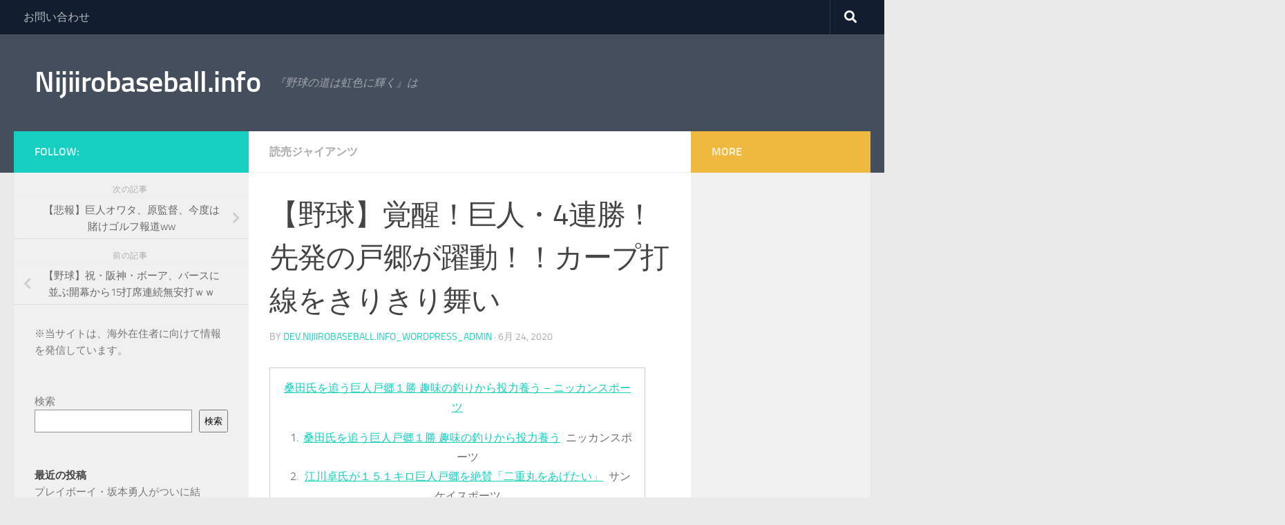

--- FILE ---
content_type: text/html; charset=UTF-8
request_url: https://nijiirobaseball.info/23397411-2/
body_size: 31193
content:
<!DOCTYPE html><html class="no-js" lang="ja" prefix="og: https://ogp.me/ns#"><head><script data-no-optimize="1">var litespeed_docref=sessionStorage.getItem("litespeed_docref");litespeed_docref&&(Object.defineProperty(document,"referrer",{get:function(){return litespeed_docref}}),sessionStorage.removeItem("litespeed_docref"));</script> <meta charset="UTF-8"><meta name="viewport" content="width=device-width, initial-scale=1.0"><link rel="profile" href="https://gmpg.org/xfn/11" /><link rel="pingback" href="https://nijiirobaseball.info/xmlrpc.php"> <script data-cfasync="false" data-no-defer="1" data-no-minify="1" data-no-optimize="1">var ewww_webp_supported=!1;function check_webp_feature(A,e){var w;e=void 0!==e?e:function(){},ewww_webp_supported?e(ewww_webp_supported):((w=new Image).onload=function(){ewww_webp_supported=0<w.width&&0<w.height,e&&e(ewww_webp_supported)},w.onerror=function(){e&&e(!1)},w.src="data:image/webp;base64,"+{alpha:"UklGRkoAAABXRUJQVlA4WAoAAAAQAAAAAAAAAAAAQUxQSAwAAAARBxAR/Q9ERP8DAABWUDggGAAAABQBAJ0BKgEAAQAAAP4AAA3AAP7mtQAAAA=="}[A])}check_webp_feature("alpha");</script><script data-cfasync="false" data-no-defer="1" data-no-minify="1" data-no-optimize="1">var Arrive=function(c,w){"use strict";if(c.MutationObserver&&"undefined"!=typeof HTMLElement){var r,a=0,u=(r=HTMLElement.prototype.matches||HTMLElement.prototype.webkitMatchesSelector||HTMLElement.prototype.mozMatchesSelector||HTMLElement.prototype.msMatchesSelector,{matchesSelector:function(e,t){return e instanceof HTMLElement&&r.call(e,t)},addMethod:function(e,t,r){var a=e[t];e[t]=function(){return r.length==arguments.length?r.apply(this,arguments):"function"==typeof a?a.apply(this,arguments):void 0}},callCallbacks:function(e,t){t&&t.options.onceOnly&&1==t.firedElems.length&&(e=[e[0]]);for(var r,a=0;r=e[a];a++)r&&r.callback&&r.callback.call(r.elem,r.elem);t&&t.options.onceOnly&&1==t.firedElems.length&&t.me.unbindEventWithSelectorAndCallback.call(t.target,t.selector,t.callback)},checkChildNodesRecursively:function(e,t,r,a){for(var i,n=0;i=e[n];n++)r(i,t,a)&&a.push({callback:t.callback,elem:i}),0<i.childNodes.length&&u.checkChildNodesRecursively(i.childNodes,t,r,a)},mergeArrays:function(e,t){var r,a={};for(r in e)e.hasOwnProperty(r)&&(a[r]=e[r]);for(r in t)t.hasOwnProperty(r)&&(a[r]=t[r]);return a},toElementsArray:function(e){return e=void 0!==e&&("number"!=typeof e.length||e===c)?[e]:e}}),e=(l.prototype.addEvent=function(e,t,r,a){a={target:e,selector:t,options:r,callback:a,firedElems:[]};return this._beforeAdding&&this._beforeAdding(a),this._eventsBucket.push(a),a},l.prototype.removeEvent=function(e){for(var t,r=this._eventsBucket.length-1;t=this._eventsBucket[r];r--)e(t)&&(this._beforeRemoving&&this._beforeRemoving(t),(t=this._eventsBucket.splice(r,1))&&t.length&&(t[0].callback=null))},l.prototype.beforeAdding=function(e){this._beforeAdding=e},l.prototype.beforeRemoving=function(e){this._beforeRemoving=e},l),t=function(i,n){var o=new e,l=this,s={fireOnAttributesModification:!1};return o.beforeAdding(function(t){var e=t.target;e!==c.document&&e!==c||(e=document.getElementsByTagName("html")[0]);var r=new MutationObserver(function(e){n.call(this,e,t)}),a=i(t.options);r.observe(e,a),t.observer=r,t.me=l}),o.beforeRemoving(function(e){e.observer.disconnect()}),this.bindEvent=function(e,t,r){t=u.mergeArrays(s,t);for(var a=u.toElementsArray(this),i=0;i<a.length;i++)o.addEvent(a[i],e,t,r)},this.unbindEvent=function(){var r=u.toElementsArray(this);o.removeEvent(function(e){for(var t=0;t<r.length;t++)if(this===w||e.target===r[t])return!0;return!1})},this.unbindEventWithSelectorOrCallback=function(r){var a=u.toElementsArray(this),i=r,e="function"==typeof r?function(e){for(var t=0;t<a.length;t++)if((this===w||e.target===a[t])&&e.callback===i)return!0;return!1}:function(e){for(var t=0;t<a.length;t++)if((this===w||e.target===a[t])&&e.selector===r)return!0;return!1};o.removeEvent(e)},this.unbindEventWithSelectorAndCallback=function(r,a){var i=u.toElementsArray(this);o.removeEvent(function(e){for(var t=0;t<i.length;t++)if((this===w||e.target===i[t])&&e.selector===r&&e.callback===a)return!0;return!1})},this},i=new function(){var s={fireOnAttributesModification:!1,onceOnly:!1,existing:!1};function n(e,t,r){return!(!u.matchesSelector(e,t.selector)||(e._id===w&&(e._id=a++),-1!=t.firedElems.indexOf(e._id)))&&(t.firedElems.push(e._id),!0)}var c=(i=new t(function(e){var t={attributes:!1,childList:!0,subtree:!0};return e.fireOnAttributesModification&&(t.attributes=!0),t},function(e,i){e.forEach(function(e){var t=e.addedNodes,r=e.target,a=[];null!==t&&0<t.length?u.checkChildNodesRecursively(t,i,n,a):"attributes"===e.type&&n(r,i)&&a.push({callback:i.callback,elem:r}),u.callCallbacks(a,i)})})).bindEvent;return i.bindEvent=function(e,t,r){t=void 0===r?(r=t,s):u.mergeArrays(s,t);var a=u.toElementsArray(this);if(t.existing){for(var i=[],n=0;n<a.length;n++)for(var o=a[n].querySelectorAll(e),l=0;l<o.length;l++)i.push({callback:r,elem:o[l]});if(t.onceOnly&&i.length)return r.call(i[0].elem,i[0].elem);setTimeout(u.callCallbacks,1,i)}c.call(this,e,t,r)},i},o=new function(){var a={};function i(e,t){return u.matchesSelector(e,t.selector)}var n=(o=new t(function(){return{childList:!0,subtree:!0}},function(e,r){e.forEach(function(e){var t=e.removedNodes,e=[];null!==t&&0<t.length&&u.checkChildNodesRecursively(t,r,i,e),u.callCallbacks(e,r)})})).bindEvent;return o.bindEvent=function(e,t,r){t=void 0===r?(r=t,a):u.mergeArrays(a,t),n.call(this,e,t,r)},o};d(HTMLElement.prototype),d(NodeList.prototype),d(HTMLCollection.prototype),d(HTMLDocument.prototype),d(Window.prototype);var n={};return s(i,n,"unbindAllArrive"),s(o,n,"unbindAllLeave"),n}function l(){this._eventsBucket=[],this._beforeAdding=null,this._beforeRemoving=null}function s(e,t,r){u.addMethod(t,r,e.unbindEvent),u.addMethod(t,r,e.unbindEventWithSelectorOrCallback),u.addMethod(t,r,e.unbindEventWithSelectorAndCallback)}function d(e){e.arrive=i.bindEvent,s(i,e,"unbindArrive"),e.leave=o.bindEvent,s(o,e,"unbindLeave")}}(window,void 0),ewww_webp_supported=!1;function check_webp_feature(e,t){var r;ewww_webp_supported?t(ewww_webp_supported):((r=new Image).onload=function(){ewww_webp_supported=0<r.width&&0<r.height,t(ewww_webp_supported)},r.onerror=function(){t(!1)},r.src="data:image/webp;base64,"+{alpha:"UklGRkoAAABXRUJQVlA4WAoAAAAQAAAAAAAAAAAAQUxQSAwAAAARBxAR/Q9ERP8DAABWUDggGAAAABQBAJ0BKgEAAQAAAP4AAA3AAP7mtQAAAA==",animation:"UklGRlIAAABXRUJQVlA4WAoAAAASAAAAAAAAAAAAQU5JTQYAAAD/////AABBTk1GJgAAAAAAAAAAAAAAAAAAAGQAAABWUDhMDQAAAC8AAAAQBxAREYiI/gcA"}[e])}function ewwwLoadImages(e){if(e){for(var t=document.querySelectorAll(".batch-image img, .image-wrapper a, .ngg-pro-masonry-item a, .ngg-galleria-offscreen-seo-wrapper a"),r=0,a=t.length;r<a;r++)ewwwAttr(t[r],"data-src",t[r].getAttribute("data-webp")),ewwwAttr(t[r],"data-thumbnail",t[r].getAttribute("data-webp-thumbnail"));for(var i=document.querySelectorAll("div.woocommerce-product-gallery__image"),r=0,a=i.length;r<a;r++)ewwwAttr(i[r],"data-thumb",i[r].getAttribute("data-webp-thumb"))}for(var n=document.querySelectorAll("video"),r=0,a=n.length;r<a;r++)ewwwAttr(n[r],"poster",e?n[r].getAttribute("data-poster-webp"):n[r].getAttribute("data-poster-image"));for(var o,l=document.querySelectorAll("img.ewww_webp_lazy_load"),r=0,a=l.length;r<a;r++)e&&(ewwwAttr(l[r],"data-lazy-srcset",l[r].getAttribute("data-lazy-srcset-webp")),ewwwAttr(l[r],"data-srcset",l[r].getAttribute("data-srcset-webp")),ewwwAttr(l[r],"data-lazy-src",l[r].getAttribute("data-lazy-src-webp")),ewwwAttr(l[r],"data-src",l[r].getAttribute("data-src-webp")),ewwwAttr(l[r],"data-orig-file",l[r].getAttribute("data-webp-orig-file")),ewwwAttr(l[r],"data-medium-file",l[r].getAttribute("data-webp-medium-file")),ewwwAttr(l[r],"data-large-file",l[r].getAttribute("data-webp-large-file")),null!=(o=l[r].getAttribute("srcset"))&&!1!==o&&o.includes("R0lGOD")&&ewwwAttr(l[r],"src",l[r].getAttribute("data-lazy-src-webp"))),l[r].className=l[r].className.replace(/\bewww_webp_lazy_load\b/,"");for(var s=document.querySelectorAll(".ewww_webp"),r=0,a=s.length;r<a;r++)e?(ewwwAttr(s[r],"srcset",s[r].getAttribute("data-srcset-webp")),ewwwAttr(s[r],"src",s[r].getAttribute("data-src-webp")),ewwwAttr(s[r],"data-orig-file",s[r].getAttribute("data-webp-orig-file")),ewwwAttr(s[r],"data-medium-file",s[r].getAttribute("data-webp-medium-file")),ewwwAttr(s[r],"data-large-file",s[r].getAttribute("data-webp-large-file")),ewwwAttr(s[r],"data-large_image",s[r].getAttribute("data-webp-large_image")),ewwwAttr(s[r],"data-src",s[r].getAttribute("data-webp-src"))):(ewwwAttr(s[r],"srcset",s[r].getAttribute("data-srcset-img")),ewwwAttr(s[r],"src",s[r].getAttribute("data-src-img"))),s[r].className=s[r].className.replace(/\bewww_webp\b/,"ewww_webp_loaded");window.jQuery&&jQuery.fn.isotope&&jQuery.fn.imagesLoaded&&(jQuery(".fusion-posts-container-infinite").imagesLoaded(function(){jQuery(".fusion-posts-container-infinite").hasClass("isotope")&&jQuery(".fusion-posts-container-infinite").isotope()}),jQuery(".fusion-portfolio:not(.fusion-recent-works) .fusion-portfolio-wrapper").imagesLoaded(function(){jQuery(".fusion-portfolio:not(.fusion-recent-works) .fusion-portfolio-wrapper").isotope()}))}function ewwwWebPInit(e){ewwwLoadImages(e),ewwwNggLoadGalleries(e),document.arrive(".ewww_webp",function(){ewwwLoadImages(e)}),document.arrive(".ewww_webp_lazy_load",function(){ewwwLoadImages(e)}),document.arrive("videos",function(){ewwwLoadImages(e)}),"loading"==document.readyState?document.addEventListener("DOMContentLoaded",ewwwJSONParserInit):("undefined"!=typeof galleries&&ewwwNggParseGalleries(e),ewwwWooParseVariations(e))}function ewwwAttr(e,t,r){null!=r&&!1!==r&&e.setAttribute(t,r)}function ewwwJSONParserInit(){"undefined"!=typeof galleries&&check_webp_feature("alpha",ewwwNggParseGalleries),check_webp_feature("alpha",ewwwWooParseVariations)}function ewwwWooParseVariations(e){if(e)for(var t=document.querySelectorAll("form.variations_form"),r=0,a=t.length;r<a;r++){var i=t[r].getAttribute("data-product_variations"),n=!1;try{for(var o in i=JSON.parse(i))void 0!==i[o]&&void 0!==i[o].image&&(void 0!==i[o].image.src_webp&&(i[o].image.src=i[o].image.src_webp,n=!0),void 0!==i[o].image.srcset_webp&&(i[o].image.srcset=i[o].image.srcset_webp,n=!0),void 0!==i[o].image.full_src_webp&&(i[o].image.full_src=i[o].image.full_src_webp,n=!0),void 0!==i[o].image.gallery_thumbnail_src_webp&&(i[o].image.gallery_thumbnail_src=i[o].image.gallery_thumbnail_src_webp,n=!0),void 0!==i[o].image.thumb_src_webp&&(i[o].image.thumb_src=i[o].image.thumb_src_webp,n=!0));n&&ewwwAttr(t[r],"data-product_variations",JSON.stringify(i))}catch(e){}}}function ewwwNggParseGalleries(e){if(e)for(var t in galleries){var r=galleries[t];galleries[t].images_list=ewwwNggParseImageList(r.images_list)}}function ewwwNggLoadGalleries(e){e&&document.addEventListener("ngg.galleria.themeadded",function(e,t){window.ngg_galleria._create_backup=window.ngg_galleria.create,window.ngg_galleria.create=function(e,t){var r=$(e).data("id");return galleries["gallery_"+r].images_list=ewwwNggParseImageList(galleries["gallery_"+r].images_list),window.ngg_galleria._create_backup(e,t)}})}function ewwwNggParseImageList(e){for(var t in e){var r=e[t];if(void 0!==r["image-webp"]&&(e[t].image=r["image-webp"],delete e[t]["image-webp"]),void 0!==r["thumb-webp"]&&(e[t].thumb=r["thumb-webp"],delete e[t]["thumb-webp"]),void 0!==r.full_image_webp&&(e[t].full_image=r.full_image_webp,delete e[t].full_image_webp),void 0!==r.srcsets)for(var a in r.srcsets)nggSrcset=r.srcsets[a],void 0!==r.srcsets[a+"-webp"]&&(e[t].srcsets[a]=r.srcsets[a+"-webp"],delete e[t].srcsets[a+"-webp"]);if(void 0!==r.full_srcsets)for(var i in r.full_srcsets)nggFSrcset=r.full_srcsets[i],void 0!==r.full_srcsets[i+"-webp"]&&(e[t].full_srcsets[i]=r.full_srcsets[i+"-webp"],delete e[t].full_srcsets[i+"-webp"])}return e}check_webp_feature("alpha",ewwwWebPInit);</script><script type="litespeed/javascript">document.documentElement.className=document.documentElement.className.replace("no-js","js")</script> <title>【野球】覚醒！巨人・4連勝！先発の戸郷が躍動！！カープ打線をきりきり舞い - Nijiirobaseball.info</title><meta name="description" content="1年間ローテ守ってもらいたいですね。"/><meta name="robots" content="follow, index, max-snippet:-1, max-video-preview:-1, max-image-preview:large"/><link rel="canonical" href="https://nijiirobaseball.info/23397411-2/" /><meta property="og:locale" content="ja_JP" /><meta property="og:type" content="article" /><meta property="og:title" content="【野球】覚醒！巨人・4連勝！先発の戸郷が躍動！！カープ打線をきりきり舞い - Nijiirobaseball.info" /><meta property="og:description" content="1年間ローテ守ってもらいたいですね。" /><meta property="og:url" content="https://nijiirobaseball.info/23397411-2/" /><meta property="og:site_name" content="Nijiirobaseball.info" /><meta property="article:section" content="読売ジャイアンツ" /><meta property="article:published_time" content="2020-06-24T11:30:49+00:00" /><meta name="twitter:card" content="summary_large_image" /><meta name="twitter:title" content="【野球】覚醒！巨人・4連勝！先発の戸郷が躍動！！カープ打線をきりきり舞い - Nijiirobaseball.info" /><meta name="twitter:description" content="1年間ローテ守ってもらいたいですね。" /><meta name="twitter:label1" content="によって書かれた" /><meta name="twitter:data1" content="dev.nijiirobaseball.info_wordpress_admin" /><meta name="twitter:label2" content="読む時間" /><meta name="twitter:data2" content="3分" /> <script type="application/ld+json" class="rank-math-schema">{"@context":"https://schema.org","@graph":[{"@type":["Person","Organization"],"@id":"https://nijiirobaseball.info/#person","name":"dev.nijiirobaseball.info_wordpress_admin"},{"@type":"WebSite","@id":"https://nijiirobaseball.info/#website","url":"https://nijiirobaseball.info","name":"Nijiirobaseball.info","publisher":{"@id":"https://nijiirobaseball.info/#person"},"inLanguage":"ja"},{"@type":"ImageObject","@id":"https://pagead2.googlesyndication.com/pagead/js/adsbygoogle.js","url":"https://pagead2.googlesyndication.com/pagead/js/adsbygoogle.js","width":"200","height":"200","inLanguage":"ja"},{"@type":"WebPage","@id":"https://nijiirobaseball.info/23397411-2/#webpage","url":"https://nijiirobaseball.info/23397411-2/","name":"\u3010\u91ce\u7403\u3011\u899a\u9192\uff01\u5de8\u4eba\u30fb4\u9023\u52dd\uff01\u5148\u767a\u306e\u6238\u90f7\u304c\u8e8d\u52d5\uff01\uff01\u30ab\u30fc\u30d7\u6253\u7dda\u3092\u304d\u308a\u304d\u308a\u821e\u3044 - Nijiirobaseball.info","datePublished":"2020-06-24T11:30:49+00:00","dateModified":"2020-06-24T11:30:49+00:00","isPartOf":{"@id":"https://nijiirobaseball.info/#website"},"primaryImageOfPage":{"@id":"https://pagead2.googlesyndication.com/pagead/js/adsbygoogle.js"},"inLanguage":"ja"},{"@type":"Person","@id":"https://nijiirobaseball.info/23397411-2/#author","name":"dev.nijiirobaseball.info_wordpress_admin","image":{"@type":"ImageObject","@id":"https://nijiirobaseball.info/wp-content/litespeed/avatar/65aee3d3e9df930cd148ff9c81096af4.jpg?ver=1768364179","url":"https://nijiirobaseball.info/wp-content/litespeed/avatar/65aee3d3e9df930cd148ff9c81096af4.jpg?ver=1768364179","caption":"dev.nijiirobaseball.info_wordpress_admin","inLanguage":"ja"},"sameAs":["http://dev.nijiirobaseball.info"]},{"@type":"BlogPosting","headline":"\u3010\u91ce\u7403\u3011\u899a\u9192\uff01\u5de8\u4eba\u30fb4\u9023\u52dd\uff01\u5148\u767a\u306e\u6238\u90f7\u304c\u8e8d\u52d5\uff01\uff01\u30ab\u30fc\u30d7\u6253\u7dda\u3092\u304d\u308a\u304d\u308a\u821e\u3044 - Nijiirobaseball.info","datePublished":"2020-06-24T11:30:49+00:00","dateModified":"2020-06-24T11:30:49+00:00","articleSection":"\u8aad\u58f2\u30b8\u30e3\u30a4\u30a2\u30f3\u30c4","author":{"@id":"https://nijiirobaseball.info/23397411-2/#author","name":"dev.nijiirobaseball.info_wordpress_admin"},"publisher":{"@id":"https://nijiirobaseball.info/#person"},"description":"1\u5e74\u9593\u30ed\u30fc\u30c6\u5b88\u3063\u3066\u3082\u3089\u3044\u305f\u3044\u3067\u3059\u306d\u3002","name":"\u3010\u91ce\u7403\u3011\u899a\u9192\uff01\u5de8\u4eba\u30fb4\u9023\u52dd\uff01\u5148\u767a\u306e\u6238\u90f7\u304c\u8e8d\u52d5\uff01\uff01\u30ab\u30fc\u30d7\u6253\u7dda\u3092\u304d\u308a\u304d\u308a\u821e\u3044 - Nijiirobaseball.info","@id":"https://nijiirobaseball.info/23397411-2/#richSnippet","isPartOf":{"@id":"https://nijiirobaseball.info/23397411-2/#webpage"},"image":{"@id":"https://pagead2.googlesyndication.com/pagead/js/adsbygoogle.js"},"inLanguage":"ja","mainEntityOfPage":{"@id":"https://nijiirobaseball.info/23397411-2/#webpage"}}]}</script> <link rel="alternate" type="application/rss+xml" title="Nijiirobaseball.info &raquo; フィード" href="https://nijiirobaseball.info/feed/" /><link rel="alternate" title="oEmbed (JSON)" type="application/json+oembed" href="https://nijiirobaseball.info/wp-json/oembed/1.0/embed?url=https%3A%2F%2Fnijiirobaseball.info%2F23397411-2%2F" /><link rel="alternate" title="oEmbed (XML)" type="text/xml+oembed" href="https://nijiirobaseball.info/wp-json/oembed/1.0/embed?url=https%3A%2F%2Fnijiirobaseball.info%2F23397411-2%2F&#038;format=xml" /><style id='wp-img-auto-sizes-contain-inline-css'>img:is([sizes=auto i],[sizes^="auto," i]){contain-intrinsic-size:3000px 1500px}
/*# sourceURL=wp-img-auto-sizes-contain-inline-css */</style><style id="litespeed-ccss">.wp-block-group{box-sizing:border-box}.wp-block-latest-posts.wp-block-latest-posts__list{list-style:none;padding-left:0}.wp-block-latest-posts.wp-block-latest-posts__list li{clear:both}ul{box-sizing:border-box}.wp-block-search__button{margin-left:.625em;word-break:normal}.wp-block-search__inside-wrapper{display:flex;flex:auto;flex-wrap:nowrap;max-width:100%}.wp-block-search__label{width:100%}.wp-block-search__input{padding:8px;flex-grow:1;margin-left:0;margin-right:0;min-width:3em;border:1px solid #949494;text-decoration:unset!important}:root{--wp--preset--font-size--normal:16px;--wp--preset--font-size--huge:42px}.screen-reader-text{border:0;clip:rect(1px,1px,1px,1px);clip-path:inset(50%);height:1px;margin:-1px;overflow:hidden;padding:0;position:absolute;width:1px;word-wrap:normal!important}body{--wp--preset--color--black:#000;--wp--preset--color--cyan-bluish-gray:#abb8c3;--wp--preset--color--white:#fff;--wp--preset--color--pale-pink:#f78da7;--wp--preset--color--vivid-red:#cf2e2e;--wp--preset--color--luminous-vivid-orange:#ff6900;--wp--preset--color--luminous-vivid-amber:#fcb900;--wp--preset--color--light-green-cyan:#7bdcb5;--wp--preset--color--vivid-green-cyan:#00d084;--wp--preset--color--pale-cyan-blue:#8ed1fc;--wp--preset--color--vivid-cyan-blue:#0693e3;--wp--preset--color--vivid-purple:#9b51e0;--wp--preset--gradient--vivid-cyan-blue-to-vivid-purple:linear-gradient(135deg,rgba(6,147,227,1) 0%,#9b51e0 100%);--wp--preset--gradient--light-green-cyan-to-vivid-green-cyan:linear-gradient(135deg,#7adcb4 0%,#00d082 100%);--wp--preset--gradient--luminous-vivid-amber-to-luminous-vivid-orange:linear-gradient(135deg,rgba(252,185,0,1) 0%,rgba(255,105,0,1) 100%);--wp--preset--gradient--luminous-vivid-orange-to-vivid-red:linear-gradient(135deg,rgba(255,105,0,1) 0%,#cf2e2e 100%);--wp--preset--gradient--very-light-gray-to-cyan-bluish-gray:linear-gradient(135deg,#eee 0%,#a9b8c3 100%);--wp--preset--gradient--cool-to-warm-spectrum:linear-gradient(135deg,#4aeadc 0%,#9778d1 20%,#cf2aba 40%,#ee2c82 60%,#fb6962 80%,#fef84c 100%);--wp--preset--gradient--blush-light-purple:linear-gradient(135deg,#ffceec 0%,#9896f0 100%);--wp--preset--gradient--blush-bordeaux:linear-gradient(135deg,#fecda5 0%,#fe2d2d 50%,#6b003e 100%);--wp--preset--gradient--luminous-dusk:linear-gradient(135deg,#ffcb70 0%,#c751c0 50%,#4158d0 100%);--wp--preset--gradient--pale-ocean:linear-gradient(135deg,#fff5cb 0%,#b6e3d4 50%,#33a7b5 100%);--wp--preset--gradient--electric-grass:linear-gradient(135deg,#caf880 0%,#71ce7e 100%);--wp--preset--gradient--midnight:linear-gradient(135deg,#020381 0%,#2874fc 100%);--wp--preset--duotone--dark-grayscale:url('#wp-duotone-dark-grayscale');--wp--preset--duotone--grayscale:url('#wp-duotone-grayscale');--wp--preset--duotone--purple-yellow:url('#wp-duotone-purple-yellow');--wp--preset--duotone--blue-red:url('#wp-duotone-blue-red');--wp--preset--duotone--midnight:url('#wp-duotone-midnight');--wp--preset--duotone--magenta-yellow:url('#wp-duotone-magenta-yellow');--wp--preset--duotone--purple-green:url('#wp-duotone-purple-green');--wp--preset--duotone--blue-orange:url('#wp-duotone-blue-orange');--wp--preset--font-size--small:13px;--wp--preset--font-size--medium:20px;--wp--preset--font-size--large:36px;--wp--preset--font-size--x-large:42px;--wp--preset--spacing--20:.44rem;--wp--preset--spacing--30:.67rem;--wp--preset--spacing--40:1rem;--wp--preset--spacing--50:1.5rem;--wp--preset--spacing--60:2.25rem;--wp--preset--spacing--70:3.38rem;--wp--preset--spacing--80:5.06rem}.clear{clear:both;visibility:hidden}a,article,b,body,div,em,form,h1,h2,header,html,i,label,li,nav,p,span,strong,table,tbody,td,time,tr,ul{margin:0;padding:0;border:0;font:inherit;vertical-align:baseline}article,header,nav{display:block}ul{list-style:none}table{border-collapse:collapse;border-spacing:0}html{-webkit-font-smoothing:antialiased}body{background:#eaeaea;font-size:1rem;line-height:1.5em;color:#666;font-weight:300}a{color:#16cfc1;text-decoration:none}article .entry a{text-decoration:underline}em{font-style:italic}strong{font-weight:600}.clear{display:block;overflow:hidden;width:0;height:0}.group:after,.group:before{content:"";display:table}.group:after{clear:both}.group{zoom:1}.fas{width:1em;text-align:center}button,input,label{font-family:inherit}.sidebar-toggle-arrows,[role=search].search-form label:after{font-family:'Font Awesome 5 Free';text-rendering:auto}.search-form input[type=search],input[type=submit]{margin:0;-moz-box-sizing:border-box;-webkit-box-sizing:border-box;box-sizing:border-box;-webkit-border-radius:0;border-radius:0}input[type=submit]{-moz-appearance:none;-webkit-appearance:none}.search-form input[type=search]{background:#fff;border:2px solid #ddd;color:#777;display:block;max-width:100%;padding:7px 8px}input[type=submit]{background:#16cfc1;color:#fff;padding:10px;font-weight:600;display:inline-block;border:none;-webkit-border-radius:3px;border-radius:3px}[role=search].search-form{display:-webkit-box;display:-ms-flexbox;display:flex}[role=search].search-form label{position:relative;-webkit-box-flex:1;-ms-flex:1;flex:1;margin-right:5px}[role=search].search-form label input{padding-left:26px;line-height:20px;width:100%}[role=search].search-form input[type=submit]{line-height:15px}[role=search].search-form label:after{color:#ccc;line-height:1.714em;font-size:.875em;content:"\f002";position:absolute;left:10px;top:8px;font-weight:900;-moz-osx-font-smoothing:grayscale;-webkit-font-smoothing:antialiased;font-style:normal;font-variant:normal}.entry{font-size:1.125em;line-height:1.6em}.entry p{margin-bottom:1em}.sidebar-toggle-arrows{font-weight:900;-moz-osx-font-smoothing:grayscale;-webkit-font-smoothing:antialiased;font-variant:normal}.entry table td{border-bottom:1px solid #f1f1f1;text-align:center}.entry table{font-size:.875em;margin-bottom:1.5em;width:100%;text-align:center}.entry table td{padding:5px;vertical-align:middle}h1,h2{color:#444;font-weight:600;-ms-word-wrap:break-word;word-wrap:break-word}.screen-reader-text{position:absolute;width:1px;height:1px;padding:0;margin:-1px;overflow:hidden;clip:rect(0,0,0,0);border:0}.screen-reader-text.skip-link{background-color:#f1f1f1;box-shadow:0 0 2px 2px rgba(0,0,0,.6);color:#21759b;font-weight:700;height:auto;width:auto;left:5px;line-height:normal;padding:15px 23px 14px;text-decoration:none;top:5px}.content,.main,.main-inner{position:relative}#wrapper{height:100%}.container{padding:0 20px}.container-inner{max-width:1380px;width:100%;margin:0 auto}.main{background-color:#fff!important;width:100%}.main-inner{z-index:1;min-height:600px}.content{width:100%}.hu-pad{padding:30px 30px 20px}.container-inner>.main:after,.container-inner>.main:before{background-color:#f0f0f0;position:absolute;top:0;bottom:0;content:'';display:block;z-index:0}.col-3cm .container-inner>.main:before{left:0;padding-left:340px}.col-3cm .container-inner>.main:after{right:0;padding-right:260px}.col-3cm .main-inner{padding-left:340px;padding-right:260px}.col-3cm .sidebar.s1{float:left;margin-left:-340px}.col-3cm .sidebar.s2{float:right;margin-right:-260px;position:relative;right:-100%}.col-3cm .content{float:right}.col-3cm{overflow-x:hidden}.sidebar{padding-bottom:20px;position:relative;z-index:2;-webkit-transform:translate3d(0,0,0);-moz-transform:translate3d(0,0,0);-o-transform:translate3d(0,0,0);transform:translate3d(0,0,0)}.sidebar .sidebar-content,.sidebar .sidebar-toggle{-webkit-transform:translate3d(0,0,0);-moz-transform:translate3d(0,0,0);-o-transform:translate3d(0,0,0);transform:translate3d(0,0,0);background:#f0f0f0}.sidebar-top{padding:15px 30px}.sidebar-top p{float:left;color:#fff;color:rgba(255,255,255,.8);font-size:1rem;font-weight:600;text-transform:uppercase;line-height:1.5rem;padding:3px 0}.sidebar-toggle{display:none;text-align:center;width:100%;height:60px;-webkit-box-shadow:inset 0 -1px 0 rgba(255,255,255,.1);box-shadow:inset 0 -1px 0 rgba(255,255,255,.1);border:none;padding:0}.sidebar-toggle i{font-size:30px;color:#fff;padding:15px 0}.sidebar-toggle-arrows{opacity:0;font-style:normal;position:relative}.site-description{font-style:italic}.collapsed .sidebar-toggle-arrows{opacity:1}.sidebar[data-position=right] .sidebar-toggle-arrows:before{content:"\f100"}.sidebar[data-position=left] .sidebar-toggle-arrows:before{content:"\f101"}.sidebar.s1{width:340px;z-index:2}.sidebar.s1 .sidebar-toggle,.sidebar.s1 .sidebar-top{background:#16cfc1}@media only screen and (min-width:479px) and (max-width:960px){.sidebar.s1 .sidebar-top{background:0 0!important;border-bottom:1px solid #ddd}.sidebar.s1 .sidebar-top p{color:#666}}.sidebar.s2{width:260px;z-index:1}.sidebar.s2 .sidebar-toggle,.sidebar.s2 .sidebar-top{background:#efb93f}@media only screen and (min-width:479px) and (max-width:1200px){.sidebar.s2 .sidebar-top{background:0 0!important;border-bottom:1px solid #ddd}.sidebar.s2 .sidebar-top p{color:#666}}.nav li>a:after,.nav>li>a:after{font-weight:900;font-style:normal;font-family:'Font Awesome 5 Free';-moz-osx-font-smoothing:grayscale;-webkit-font-smoothing:antialiased;font-variant:normal}.nav-container{background:#888;z-index:99;position:relative}.ham__navbar-toggler-two{float:right;z-index:10001;margin:0;text-align:center}.nav-text{display:none;position:absolute;right:52px;font-size:1em;line-height:1.5em;padding:13px 20px}.nav li>a:after,.nav>li>a:after{display:inline-block;text-rendering:auto}.ham__navbar-toggler-two{display:none;height:50px;width:50px;position:relative;border:none;background:0 0;vertical-align:middle;border-radius:0;padding:0}.ham__navbar-toggler-two .ham__navbar-span-wrapper{padding:0 20px;height:12px;margin:19px 5px;position:relative;display:block}.ham__navbar-toggler-two .line{display:block;background:#fff;width:20px;height:1.5px;position:absolute;left:10px;-webkit-border-radius:5px;-webkit-background-clip:padding-box;-moz-border-radius:5px;-moz-background-clip:padding;border-radius:5px;background-clip:padding-box;backface-visibility:hidden}.ham__navbar-toggler-two .line.line-1{top:0}.ham__navbar-toggler-two .line.line-2{top:50%}.ham__navbar-toggler-two .line.line-3{top:100%}@media only screen and (min-width:720px){.nav,.nav>li{position:relative}#header .nav-container .nav{display:block!important}.nav-wrap{height:auto!important}.nav{font-size:0}.nav li a{color:#ccc;display:block;line-height:1.25rem}.nav li>a:after{content:"\f0da";float:right;opacity:.5}.nav>li>a:after{content:"\f0d7";float:none;margin-left:6px;font-size:.875em;line-height:1.2em}.nav li>a:only-child:after{content:"";margin:0}.nav>li{font-size:1rem;border-right:1px solid #999;display:inline-block}.nav>li>a{padding:15px 14px}}@media only screen and (max-width:719px){.nav,.nav-wrap{float:left;width:100%}.nav-wrap{position:relative}#header .nav-container .nav{display:none}.ham__navbar-toggler-two,.nav li a,.nav-text{display:block}.nav{font-weight:400}.nav-container{text-transform:none}.nav-wrap{overflow:hidden}.nav li a{line-height:1.6em;padding:8px 13px}.nav>li{font-size:.9375em}}#header,#header .container-inner{position:relative}#header{background:#454e5c;padding-bottom:60px}#header .hu-pad{padding-top:30px;padding-bottom:30px}.mobile-title-logo-in-header{display:none}.site-title{font-size:2.625em;font-weight:600;letter-spacing:-.5px;float:left;line-height:1.4285em;padding:10px 0}.site-title a{display:block;color:#fff;max-width:100%}.site-description{font-size:1em;color:#fff;color:rgba(255,255,255,.5);float:left;margin-left:20px;line-height:60px;padding:10px 0}.toggle-search{color:#fff;font-size:18px;line-height:24px;padding:13px 20px;display:block;position:absolute;right:0;top:-50px;-webkit-box-shadow:-1px 0 0 rgba(255,255,255,.1);box-shadow:-1px 0 0 rgba(255,255,255,.1);background:0 0;border:none}.search-expand{display:none;background:#121d30;position:absolute;top:0;right:0;width:340px;-webkit-box-shadow:0 1px 0 rgba(255,255,255,.1);box-shadow:0 1px 0 rgba(255,255,255,.1)}.search-expand-inner{background:rgba(0,0,0,.15);padding:15px}#header #nav-mobile{background-color:#454e5c}#nav-topbar.nav-container{background:#121d30;-webkit-box-shadow:0 0 5px rgba(0,0,0,.2),0 1px 0 rgba(255,255,255,.15);box-shadow:0 0 5px rgba(0,0,0,.2),0 1px 0 rgba(255,255,255,.15)}.topbar-toggle-down{position:absolute;z-index:10;right:0;width:60px;height:50px;text-align:center;display:none}.topbar-toggle-down i.fa-angle-double-up{display:none}.topbar-toggle-down i{font-size:30px;color:#fff;padding:10px 0;opacity:.6}#nav-topbar .nav-text{color:#fff;color:rgba(255,255,255,.7)}.mobile-menu{display:none}.mobile-menu .mobile-search{-moz-box-sizing:border-box;-webkit-box-sizing:border-box;box-sizing:border-box;padding:6px 14px 15px}@media only screen and (min-width:720px){#nav-topbar .nav li a{color:#fff;color:rgba(255,255,255,.7)}#nav-topbar .nav>li{border-right:none}#nav-topbar.desktop-sticky{height:50px;overflow:hidden}}@media only screen and (max-width:719px){#header{z-index:9999}#nav-topbar .container{padding-left:0}#header .logo-tagline-group{display:none}#header .nav-container .nav li a{color:#fff;color:rgba(255,255,255,.9);border-top:1px solid rgba(255,255,255,.06)}.mobile-menu{display:block}.desktop-menu{display:none}.header-mobile-sticky .mobile-sticky{position:fixed;width:100%}.header-mobile-sticky #header{min-height:50px}}@media only screen and (min-width:720px){.header-desktop-sticky.topbar-enabled #header{padding-top:50px}.header-desktop-sticky #nav-topbar.nav-container{position:fixed;z-index:999;top:0}.full-width #nav-topbar.nav-container{width:100%;top:0;left:0;right:0}}@media only screen and (max-width:719px){#header .mobile-title-logo-in-header{display:block;float:left;height:50px;line-height:50px;width:75vw;position:relative}#header .mobile-title-logo-in-header .site-title{height:100%;width:auto;z-index:3;overflow:hidden;left:13px;position:relative;max-width:72vw;line-height:inherit;padding:0}#header .mobile-title-logo-in-header .site-title a{font-size:.6em;text-align:left;white-space:nowrap;overflow:hidden;text-overflow:ellipsis;vertical-align:middle;display:inline-block;top:50%;-webkit-transform:translateY(-50%);-moz-transform:translateY(-50%);-o-transform:translateY(-50%);transform:translateY(-50%);position:absolute;color:#fff}.top-menu-mobile-on #nav-topbar .toggle-search{display:none}}#page{padding-bottom:60px;margin-top:-60px}#page .container-inner{background:#fff;-webkit-box-shadow:0 1px 1px rgba(0,0,0,.1);box-shadow:0 1px 1px rgba(0,0,0,.1)}.content .post{position:relative}.single .post{margin-bottom:40px}.post-title{color:#444;margin-bottom:10px;font-size:1.375em;font-weight:400;line-height:1.5em;-ms-word-wrap:break-word;word-wrap:break-word}.single .post-title{font-size:2.62em;letter-spacing:-1px;line-height:1.5em}.post-byline{font-size:.875em;font-weight:400;color:#aaa;text-transform:uppercase;margin-bottom:1em}.post-nav li{width:100%;display:inline;float:left;text-align:center;min-height:4.56em}.post-nav li a{position:relative;display:block;padding:.3em 40px}.post-nav li i{color:#ccc;font-size:1.125em;position:absolute;top:50%;margin-top:-10px}.post-nav li>strong{display:block;font-size:.75em;color:#aaa;letter-spacing:.5px;font-weight:400;text-transform:uppercase;padding-top:1em}.post-nav li a span{font-size:.9375em;color:#666}.post-nav li.previous i{left:10px}.post-nav li.next i{right:10px}.page-title{background:#fff;position:relative;padding-top:18px;padding-bottom:17px;border-bottom:1px solid #eee;color:#666;font-size:1em;font-weight:600;text-transform:uppercase;line-height:1.5rem}.sidebar .post-nav li a,.sidebar .post-nav li.next a,.sidebar .post-nav li.previous a{border-bottom:1px solid #ddd}.page-title a{color:#aaa}.page-title .meta-single li{float:left;margin-right:14px}.sidebar .post-nav li a{border-top:1px solid #eee}.content .post{overflow:visible}.widget{font-size:.9375em}.widget{color:#777;overflow:hidden}.widget a{color:#777}.sidebar .widget{padding:30px 30px 20px}.widget div>ul li a:before{font-family:'Font Awesome 5 Free';font-weight:900;-moz-osx-font-smoothing:grayscale;-webkit-font-smoothing:antialiased;font-style:normal;font-variant:normal;text-rendering:auto;font-size:12px;margin-right:6px;color:#ccc;display:inline-block!important;width:1em;text-align:center}#wrapper,.container-inner{min-width:320px}@media only screen and (min-width:480px) and (max-width:1200px){.container{padding:0 10px}.s2.collapsed{width:50px;-webkit-box-shadow:none!important;-moz-box-shadow:none!important;box-shadow:none!important}.s2.collapsed .sidebar-content{display:none;float:left;width:100%}.sidebar.s2 .sidebar-toggle{display:block}.s2.collapsed .sidebar-content{opacity:0}.col-3cm .container-inner>.main:after,.col-3cm .main-inner{padding-right:50px}.col-3cm .s2.collapsed{margin-right:-50px}}@media only screen and (min-width:480px) and (max-width:960px){.col-3cm .container-inner>.main:before,.col-3cm .main-inner{padding-left:50px}.s1.collapsed{width:50px;-webkit-box-shadow:none!important;-moz-box-shadow:none!important;box-shadow:none!important}.s1.collapsed .sidebar-content{opacity:0;display:none;float:left;width:100%}.sidebar.s1 .sidebar-toggle{display:block}.col-3cm .s1.collapsed{margin-left:-50px}.col-3cm .s2.collapsed{margin-right:-50px}}@media only screen and (max-width:719px){.site-description{display:none}.container{padding:0}.page-title.hu-pad{padding-top:12px;padding-bottom:12px}.sidebar-toggle{height:50px}.sidebar-toggle i{padding:10px 0}.hu-pad{padding:20px 20px 10px}#header .hu-pad,.topbar-enabled #header{padding-top:0}#header,#header .hu-pad{padding-bottom:0}.entry{font-size:.9375em}.site-title{padding:30px 0;width:100%;float:none;line-height:1.19em;font-size:2.2em}.site-title a{text-align:center}.toggle-search{right:auto;left:0;top:0;-webkit-box-shadow:1px 0 0 rgba(255,255,255,.1);box-shadow:1px 0 0 rgba(255,255,255,.1)}.search-expand{left:0;right:auto;top:50px;width:320px}#page{margin-top:0;padding-bottom:10px}.page-title{font-size:.875em}.single .post-title{font-size:1.375em;line-height:1.5em;letter-spacing:0}.post-byline{font-size:.8125em}}@media only screen and (max-width:479px){.content,.sidebar[class*=s]{width:100%;float:none;margin-right:0!important;margin-left:0!important}.sidebar[class*=s]{background:#f0f0f0;display:block;float:none}.main,.main-inner{background-image:none!important;padding:0!important}.sidebar.s2{right:0!important;left:0!important}.container-inner>.main:after,.container-inner>.main:before{display:none}.hu-pad{padding:15px 15px 5px}.sidebar .widget,.sidebar-top{padding-left:15px!important;padding-right:15px!important}.site-title{font-size:2em}}body{font-size:1rem}@media only screen and (min-width:720px){.nav>li{font-size:1rem}}body{background-color:#eaeaea}.fas{-moz-osx-font-smoothing:grayscale;-webkit-font-smoothing:antialiased;display:inline-block;font-style:normal;font-variant:normal;text-rendering:auto;line-height:1}.fa-angle-double-down:before{content:"\f103"}.fa-angle-double-up:before{content:"\f102"}.fa-chevron-left:before{content:"\f053"}.fa-chevron-right:before{content:"\f054"}.fa-search:before{content:"\f002"}.fas{font-family:'Font Awesome 5 Free'}.fas{font-weight:900}body{font-family:"Titillium",Arial,sans-serif}</style><link rel="preload" data-asynced="1" data-optimized="2" as="style" onload="this.onload=null;this.rel='stylesheet'" href="https://nijiirobaseball.info/wp-content/litespeed/ucss/a6a860d02a07a7629fc1760cafe575c9.css?ver=9ac5b" /><script data-optimized="1" type="litespeed/javascript" data-src="https://nijiirobaseball.info/wp-content/plugins/litespeed-cache/assets/js/css_async.min.js"></script> <style id='wp-block-archives-inline-css'>.wp-block-archives{box-sizing:border-box}.wp-block-archives-dropdown label{display:block}
/*# sourceURL=https://nijiirobaseball.info/wp-includes/blocks/archives/style.min.css */</style><style id='wp-block-categories-inline-css'>.wp-block-categories{box-sizing:border-box}.wp-block-categories.alignleft{margin-right:2em}.wp-block-categories.alignright{margin-left:2em}.wp-block-categories.wp-block-categories-dropdown.aligncenter{text-align:center}.wp-block-categories .wp-block-categories__label{display:block;width:100%}
/*# sourceURL=https://nijiirobaseball.info/wp-includes/blocks/categories/style.min.css */</style><style id='wp-block-heading-inline-css'>h1:where(.wp-block-heading).has-background,h2:where(.wp-block-heading).has-background,h3:where(.wp-block-heading).has-background,h4:where(.wp-block-heading).has-background,h5:where(.wp-block-heading).has-background,h6:where(.wp-block-heading).has-background{padding:1.25em 2.375em}h1.has-text-align-left[style*=writing-mode]:where([style*=vertical-lr]),h1.has-text-align-right[style*=writing-mode]:where([style*=vertical-rl]),h2.has-text-align-left[style*=writing-mode]:where([style*=vertical-lr]),h2.has-text-align-right[style*=writing-mode]:where([style*=vertical-rl]),h3.has-text-align-left[style*=writing-mode]:where([style*=vertical-lr]),h3.has-text-align-right[style*=writing-mode]:where([style*=vertical-rl]),h4.has-text-align-left[style*=writing-mode]:where([style*=vertical-lr]),h4.has-text-align-right[style*=writing-mode]:where([style*=vertical-rl]),h5.has-text-align-left[style*=writing-mode]:where([style*=vertical-lr]),h5.has-text-align-right[style*=writing-mode]:where([style*=vertical-rl]),h6.has-text-align-left[style*=writing-mode]:where([style*=vertical-lr]),h6.has-text-align-right[style*=writing-mode]:where([style*=vertical-rl]){rotate:180deg}
/*# sourceURL=https://nijiirobaseball.info/wp-includes/blocks/heading/style.min.css */</style><style id='wp-block-latest-posts-inline-css'>.wp-block-latest-posts{box-sizing:border-box}.wp-block-latest-posts.alignleft{margin-right:2em}.wp-block-latest-posts.alignright{margin-left:2em}.wp-block-latest-posts.wp-block-latest-posts__list{list-style:none}.wp-block-latest-posts.wp-block-latest-posts__list li{clear:both;overflow-wrap:break-word}.wp-block-latest-posts.is-grid{display:flex;flex-wrap:wrap}.wp-block-latest-posts.is-grid li{margin:0 1.25em 1.25em 0;width:100%}@media (min-width:600px){.wp-block-latest-posts.columns-2 li{width:calc(50% - .625em)}.wp-block-latest-posts.columns-2 li:nth-child(2n){margin-right:0}.wp-block-latest-posts.columns-3 li{width:calc(33.33333% - .83333em)}.wp-block-latest-posts.columns-3 li:nth-child(3n){margin-right:0}.wp-block-latest-posts.columns-4 li{width:calc(25% - .9375em)}.wp-block-latest-posts.columns-4 li:nth-child(4n){margin-right:0}.wp-block-latest-posts.columns-5 li{width:calc(20% - 1em)}.wp-block-latest-posts.columns-5 li:nth-child(5n){margin-right:0}.wp-block-latest-posts.columns-6 li{width:calc(16.66667% - 1.04167em)}.wp-block-latest-posts.columns-6 li:nth-child(6n){margin-right:0}}:root :where(.wp-block-latest-posts.is-grid){padding:0}:root :where(.wp-block-latest-posts.wp-block-latest-posts__list){padding-left:0}.wp-block-latest-posts__post-author,.wp-block-latest-posts__post-date{display:block;font-size:.8125em}.wp-block-latest-posts__post-excerpt,.wp-block-latest-posts__post-full-content{margin-bottom:1em;margin-top:.5em}.wp-block-latest-posts__featured-image a{display:inline-block}.wp-block-latest-posts__featured-image img{height:auto;max-width:100%;width:auto}.wp-block-latest-posts__featured-image.alignleft{float:left;margin-right:1em}.wp-block-latest-posts__featured-image.alignright{float:right;margin-left:1em}.wp-block-latest-posts__featured-image.aligncenter{margin-bottom:1em;text-align:center}
/*# sourceURL=https://nijiirobaseball.info/wp-includes/blocks/latest-posts/style.min.css */</style><style id='wp-block-search-inline-css'>.wp-block-search__button{margin-left:10px;word-break:normal}.wp-block-search__button.has-icon{line-height:0}.wp-block-search__button svg{height:1.25em;min-height:24px;min-width:24px;width:1.25em;fill:currentColor;vertical-align:text-bottom}:where(.wp-block-search__button){border:1px solid #ccc;padding:6px 10px}.wp-block-search__inside-wrapper{display:flex;flex:auto;flex-wrap:nowrap;max-width:100%}.wp-block-search__label{width:100%}.wp-block-search.wp-block-search__button-only .wp-block-search__button{box-sizing:border-box;display:flex;flex-shrink:0;justify-content:center;margin-left:0;max-width:100%}.wp-block-search.wp-block-search__button-only .wp-block-search__inside-wrapper{min-width:0!important;transition-property:width}.wp-block-search.wp-block-search__button-only .wp-block-search__input{flex-basis:100%;transition-duration:.3s}.wp-block-search.wp-block-search__button-only.wp-block-search__searchfield-hidden,.wp-block-search.wp-block-search__button-only.wp-block-search__searchfield-hidden .wp-block-search__inside-wrapper{overflow:hidden}.wp-block-search.wp-block-search__button-only.wp-block-search__searchfield-hidden .wp-block-search__input{border-left-width:0!important;border-right-width:0!important;flex-basis:0;flex-grow:0;margin:0;min-width:0!important;padding-left:0!important;padding-right:0!important;width:0!important}:where(.wp-block-search__input){appearance:none;border:1px solid #949494;flex-grow:1;font-family:inherit;font-size:inherit;font-style:inherit;font-weight:inherit;letter-spacing:inherit;line-height:inherit;margin-left:0;margin-right:0;min-width:3rem;padding:8px;text-decoration:unset!important;text-transform:inherit}:where(.wp-block-search__button-inside .wp-block-search__inside-wrapper){background-color:#fff;border:1px solid #949494;box-sizing:border-box;padding:4px}:where(.wp-block-search__button-inside .wp-block-search__inside-wrapper) .wp-block-search__input{border:none;border-radius:0;padding:0 4px}:where(.wp-block-search__button-inside .wp-block-search__inside-wrapper) .wp-block-search__input:focus{outline:none}:where(.wp-block-search__button-inside .wp-block-search__inside-wrapper) :where(.wp-block-search__button){padding:4px 8px}.wp-block-search.aligncenter .wp-block-search__inside-wrapper{margin:auto}.wp-block[data-align=right] .wp-block-search.wp-block-search__button-only .wp-block-search__inside-wrapper{float:right}
/*# sourceURL=https://nijiirobaseball.info/wp-includes/blocks/search/style.min.css */</style><style id='wp-block-group-inline-css'>.wp-block-group{box-sizing:border-box}:where(.wp-block-group.wp-block-group-is-layout-constrained){position:relative}
/*# sourceURL=https://nijiirobaseball.info/wp-includes/blocks/group/style.min.css */</style><style id='global-styles-inline-css'>:root{--wp--preset--aspect-ratio--square: 1;--wp--preset--aspect-ratio--4-3: 4/3;--wp--preset--aspect-ratio--3-4: 3/4;--wp--preset--aspect-ratio--3-2: 3/2;--wp--preset--aspect-ratio--2-3: 2/3;--wp--preset--aspect-ratio--16-9: 16/9;--wp--preset--aspect-ratio--9-16: 9/16;--wp--preset--color--black: #000000;--wp--preset--color--cyan-bluish-gray: #abb8c3;--wp--preset--color--white: #ffffff;--wp--preset--color--pale-pink: #f78da7;--wp--preset--color--vivid-red: #cf2e2e;--wp--preset--color--luminous-vivid-orange: #ff6900;--wp--preset--color--luminous-vivid-amber: #fcb900;--wp--preset--color--light-green-cyan: #7bdcb5;--wp--preset--color--vivid-green-cyan: #00d084;--wp--preset--color--pale-cyan-blue: #8ed1fc;--wp--preset--color--vivid-cyan-blue: #0693e3;--wp--preset--color--vivid-purple: #9b51e0;--wp--preset--gradient--vivid-cyan-blue-to-vivid-purple: linear-gradient(135deg,rgb(6,147,227) 0%,rgb(155,81,224) 100%);--wp--preset--gradient--light-green-cyan-to-vivid-green-cyan: linear-gradient(135deg,rgb(122,220,180) 0%,rgb(0,208,130) 100%);--wp--preset--gradient--luminous-vivid-amber-to-luminous-vivid-orange: linear-gradient(135deg,rgb(252,185,0) 0%,rgb(255,105,0) 100%);--wp--preset--gradient--luminous-vivid-orange-to-vivid-red: linear-gradient(135deg,rgb(255,105,0) 0%,rgb(207,46,46) 100%);--wp--preset--gradient--very-light-gray-to-cyan-bluish-gray: linear-gradient(135deg,rgb(238,238,238) 0%,rgb(169,184,195) 100%);--wp--preset--gradient--cool-to-warm-spectrum: linear-gradient(135deg,rgb(74,234,220) 0%,rgb(151,120,209) 20%,rgb(207,42,186) 40%,rgb(238,44,130) 60%,rgb(251,105,98) 80%,rgb(254,248,76) 100%);--wp--preset--gradient--blush-light-purple: linear-gradient(135deg,rgb(255,206,236) 0%,rgb(152,150,240) 100%);--wp--preset--gradient--blush-bordeaux: linear-gradient(135deg,rgb(254,205,165) 0%,rgb(254,45,45) 50%,rgb(107,0,62) 100%);--wp--preset--gradient--luminous-dusk: linear-gradient(135deg,rgb(255,203,112) 0%,rgb(199,81,192) 50%,rgb(65,88,208) 100%);--wp--preset--gradient--pale-ocean: linear-gradient(135deg,rgb(255,245,203) 0%,rgb(182,227,212) 50%,rgb(51,167,181) 100%);--wp--preset--gradient--electric-grass: linear-gradient(135deg,rgb(202,248,128) 0%,rgb(113,206,126) 100%);--wp--preset--gradient--midnight: linear-gradient(135deg,rgb(2,3,129) 0%,rgb(40,116,252) 100%);--wp--preset--font-size--small: 13px;--wp--preset--font-size--medium: 20px;--wp--preset--font-size--large: 36px;--wp--preset--font-size--x-large: 42px;--wp--preset--spacing--20: 0.44rem;--wp--preset--spacing--30: 0.67rem;--wp--preset--spacing--40: 1rem;--wp--preset--spacing--50: 1.5rem;--wp--preset--spacing--60: 2.25rem;--wp--preset--spacing--70: 3.38rem;--wp--preset--spacing--80: 5.06rem;--wp--preset--shadow--natural: 6px 6px 9px rgba(0, 0, 0, 0.2);--wp--preset--shadow--deep: 12px 12px 50px rgba(0, 0, 0, 0.4);--wp--preset--shadow--sharp: 6px 6px 0px rgba(0, 0, 0, 0.2);--wp--preset--shadow--outlined: 6px 6px 0px -3px rgb(255, 255, 255), 6px 6px rgb(0, 0, 0);--wp--preset--shadow--crisp: 6px 6px 0px rgb(0, 0, 0);}:where(.is-layout-flex){gap: 0.5em;}:where(.is-layout-grid){gap: 0.5em;}body .is-layout-flex{display: flex;}.is-layout-flex{flex-wrap: wrap;align-items: center;}.is-layout-flex > :is(*, div){margin: 0;}body .is-layout-grid{display: grid;}.is-layout-grid > :is(*, div){margin: 0;}:where(.wp-block-columns.is-layout-flex){gap: 2em;}:where(.wp-block-columns.is-layout-grid){gap: 2em;}:where(.wp-block-post-template.is-layout-flex){gap: 1.25em;}:where(.wp-block-post-template.is-layout-grid){gap: 1.25em;}.has-black-color{color: var(--wp--preset--color--black) !important;}.has-cyan-bluish-gray-color{color: var(--wp--preset--color--cyan-bluish-gray) !important;}.has-white-color{color: var(--wp--preset--color--white) !important;}.has-pale-pink-color{color: var(--wp--preset--color--pale-pink) !important;}.has-vivid-red-color{color: var(--wp--preset--color--vivid-red) !important;}.has-luminous-vivid-orange-color{color: var(--wp--preset--color--luminous-vivid-orange) !important;}.has-luminous-vivid-amber-color{color: var(--wp--preset--color--luminous-vivid-amber) !important;}.has-light-green-cyan-color{color: var(--wp--preset--color--light-green-cyan) !important;}.has-vivid-green-cyan-color{color: var(--wp--preset--color--vivid-green-cyan) !important;}.has-pale-cyan-blue-color{color: var(--wp--preset--color--pale-cyan-blue) !important;}.has-vivid-cyan-blue-color{color: var(--wp--preset--color--vivid-cyan-blue) !important;}.has-vivid-purple-color{color: var(--wp--preset--color--vivid-purple) !important;}.has-black-background-color{background-color: var(--wp--preset--color--black) !important;}.has-cyan-bluish-gray-background-color{background-color: var(--wp--preset--color--cyan-bluish-gray) !important;}.has-white-background-color{background-color: var(--wp--preset--color--white) !important;}.has-pale-pink-background-color{background-color: var(--wp--preset--color--pale-pink) !important;}.has-vivid-red-background-color{background-color: var(--wp--preset--color--vivid-red) !important;}.has-luminous-vivid-orange-background-color{background-color: var(--wp--preset--color--luminous-vivid-orange) !important;}.has-luminous-vivid-amber-background-color{background-color: var(--wp--preset--color--luminous-vivid-amber) !important;}.has-light-green-cyan-background-color{background-color: var(--wp--preset--color--light-green-cyan) !important;}.has-vivid-green-cyan-background-color{background-color: var(--wp--preset--color--vivid-green-cyan) !important;}.has-pale-cyan-blue-background-color{background-color: var(--wp--preset--color--pale-cyan-blue) !important;}.has-vivid-cyan-blue-background-color{background-color: var(--wp--preset--color--vivid-cyan-blue) !important;}.has-vivid-purple-background-color{background-color: var(--wp--preset--color--vivid-purple) !important;}.has-black-border-color{border-color: var(--wp--preset--color--black) !important;}.has-cyan-bluish-gray-border-color{border-color: var(--wp--preset--color--cyan-bluish-gray) !important;}.has-white-border-color{border-color: var(--wp--preset--color--white) !important;}.has-pale-pink-border-color{border-color: var(--wp--preset--color--pale-pink) !important;}.has-vivid-red-border-color{border-color: var(--wp--preset--color--vivid-red) !important;}.has-luminous-vivid-orange-border-color{border-color: var(--wp--preset--color--luminous-vivid-orange) !important;}.has-luminous-vivid-amber-border-color{border-color: var(--wp--preset--color--luminous-vivid-amber) !important;}.has-light-green-cyan-border-color{border-color: var(--wp--preset--color--light-green-cyan) !important;}.has-vivid-green-cyan-border-color{border-color: var(--wp--preset--color--vivid-green-cyan) !important;}.has-pale-cyan-blue-border-color{border-color: var(--wp--preset--color--pale-cyan-blue) !important;}.has-vivid-cyan-blue-border-color{border-color: var(--wp--preset--color--vivid-cyan-blue) !important;}.has-vivid-purple-border-color{border-color: var(--wp--preset--color--vivid-purple) !important;}.has-vivid-cyan-blue-to-vivid-purple-gradient-background{background: var(--wp--preset--gradient--vivid-cyan-blue-to-vivid-purple) !important;}.has-light-green-cyan-to-vivid-green-cyan-gradient-background{background: var(--wp--preset--gradient--light-green-cyan-to-vivid-green-cyan) !important;}.has-luminous-vivid-amber-to-luminous-vivid-orange-gradient-background{background: var(--wp--preset--gradient--luminous-vivid-amber-to-luminous-vivid-orange) !important;}.has-luminous-vivid-orange-to-vivid-red-gradient-background{background: var(--wp--preset--gradient--luminous-vivid-orange-to-vivid-red) !important;}.has-very-light-gray-to-cyan-bluish-gray-gradient-background{background: var(--wp--preset--gradient--very-light-gray-to-cyan-bluish-gray) !important;}.has-cool-to-warm-spectrum-gradient-background{background: var(--wp--preset--gradient--cool-to-warm-spectrum) !important;}.has-blush-light-purple-gradient-background{background: var(--wp--preset--gradient--blush-light-purple) !important;}.has-blush-bordeaux-gradient-background{background: var(--wp--preset--gradient--blush-bordeaux) !important;}.has-luminous-dusk-gradient-background{background: var(--wp--preset--gradient--luminous-dusk) !important;}.has-pale-ocean-gradient-background{background: var(--wp--preset--gradient--pale-ocean) !important;}.has-electric-grass-gradient-background{background: var(--wp--preset--gradient--electric-grass) !important;}.has-midnight-gradient-background{background: var(--wp--preset--gradient--midnight) !important;}.has-small-font-size{font-size: var(--wp--preset--font-size--small) !important;}.has-medium-font-size{font-size: var(--wp--preset--font-size--medium) !important;}.has-large-font-size{font-size: var(--wp--preset--font-size--large) !important;}.has-x-large-font-size{font-size: var(--wp--preset--font-size--x-large) !important;}
/*# sourceURL=global-styles-inline-css */</style><style id='classic-theme-styles-inline-css'>/*! This file is auto-generated */
.wp-block-button__link{color:#fff;background-color:#32373c;border-radius:9999px;box-shadow:none;text-decoration:none;padding:calc(.667em + 2px) calc(1.333em + 2px);font-size:1.125em}.wp-block-file__button{background:#32373c;color:#fff;text-decoration:none}
/*# sourceURL=/wp-includes/css/classic-themes.min.css */</style><style id='hueman-main-style-inline-css'>body { font-size:1.00rem; }@media only screen and (min-width: 720px) {
        .nav > li { font-size:1.00rem; }
      }.is-scrolled #header #nav-mobile { background-color: #454e5c; background-color: rgba(69,78,92,0.90) }body { background-color: #eaeaea; }
/*# sourceURL=hueman-main-style-inline-css */</style> <script type="litespeed/javascript" data-src="https://nijiirobaseball.info/wp-includes/js/jquery/jquery.min.js" id="jquery-core-js"></script> <link rel="https://api.w.org/" href="https://nijiirobaseball.info/wp-json/" /><link rel="alternate" title="JSON" type="application/json" href="https://nijiirobaseball.info/wp-json/wp/v2/posts/1167" /><link rel="EditURI" type="application/rsd+xml" title="RSD" href="https://nijiirobaseball.info/xmlrpc.php?rsd" /><meta name="generator" content="WordPress 6.9" /><link rel='shortlink' href='https://nijiirobaseball.info/?p=1167' /><link rel="preload" as="font" type="font/woff2" href="https://nijiirobaseball.info/wp-content/themes/hueman/assets/front/webfonts/fa-brands-400.woff2?v=5.15.2" crossorigin="anonymous"/><link rel="preload" as="font" type="font/woff2" href="https://nijiirobaseball.info/wp-content/themes/hueman/assets/front/webfonts/fa-regular-400.woff2?v=5.15.2" crossorigin="anonymous"/><link rel="preload" as="font" type="font/woff2" href="https://nijiirobaseball.info/wp-content/themes/hueman/assets/front/webfonts/fa-solid-900.woff2?v=5.15.2" crossorigin="anonymous"/><link rel="preload" as="font" type="font/woff" href="https://nijiirobaseball.info/wp-content/themes/hueman/assets/front/fonts/titillium-light-webfont.woff" crossorigin="anonymous"/><link rel="preload" as="font" type="font/woff" href="https://nijiirobaseball.info/wp-content/themes/hueman/assets/front/fonts/titillium-lightitalic-webfont.woff" crossorigin="anonymous"/><link rel="preload" as="font" type="font/woff" href="https://nijiirobaseball.info/wp-content/themes/hueman/assets/front/fonts/titillium-regular-webfont.woff" crossorigin="anonymous"/><link rel="preload" as="font" type="font/woff" href="https://nijiirobaseball.info/wp-content/themes/hueman/assets/front/fonts/titillium-regularitalic-webfont.woff" crossorigin="anonymous"/><link rel="preload" as="font" type="font/woff" href="https://nijiirobaseball.info/wp-content/themes/hueman/assets/front/fonts/titillium-semibold-webfont.woff" crossorigin="anonymous"/><style>/*  base : fonts
/* ------------------------------------ */
body { font-family: "Titillium", Arial, sans-serif; }
@font-face {
  font-family: 'Titillium';
  src: url('https://nijiirobaseball.info/wp-content/themes/hueman/assets/front/fonts/titillium-light-webfont.eot');
  src: url('https://nijiirobaseball.info/wp-content/themes/hueman/assets/front/fonts/titillium-light-webfont.svg#titillium-light-webfont') format('svg'),
     url('https://nijiirobaseball.info/wp-content/themes/hueman/assets/front/fonts/titillium-light-webfont.eot?#iefix') format('embedded-opentype'),
     url('https://nijiirobaseball.info/wp-content/themes/hueman/assets/front/fonts/titillium-light-webfont.woff') format('woff'),
     url('https://nijiirobaseball.info/wp-content/themes/hueman/assets/front/fonts/titillium-light-webfont.ttf') format('truetype');
  font-weight: 300;
  font-style: normal;
}
@font-face {
  font-family: 'Titillium';
  src: url('https://nijiirobaseball.info/wp-content/themes/hueman/assets/front/fonts/titillium-lightitalic-webfont.eot');
  src: url('https://nijiirobaseball.info/wp-content/themes/hueman/assets/front/fonts/titillium-lightitalic-webfont.svg#titillium-lightitalic-webfont') format('svg'),
     url('https://nijiirobaseball.info/wp-content/themes/hueman/assets/front/fonts/titillium-lightitalic-webfont.eot?#iefix') format('embedded-opentype'),
     url('https://nijiirobaseball.info/wp-content/themes/hueman/assets/front/fonts/titillium-lightitalic-webfont.woff') format('woff'),
     url('https://nijiirobaseball.info/wp-content/themes/hueman/assets/front/fonts/titillium-lightitalic-webfont.ttf') format('truetype');
  font-weight: 300;
  font-style: italic;
}
@font-face {
  font-family: 'Titillium';
  src: url('https://nijiirobaseball.info/wp-content/themes/hueman/assets/front/fonts/titillium-regular-webfont.eot');
  src: url('https://nijiirobaseball.info/wp-content/themes/hueman/assets/front/fonts/titillium-regular-webfont.svg#titillium-regular-webfont') format('svg'),
     url('https://nijiirobaseball.info/wp-content/themes/hueman/assets/front/fonts/titillium-regular-webfont.eot?#iefix') format('embedded-opentype'),
     url('https://nijiirobaseball.info/wp-content/themes/hueman/assets/front/fonts/titillium-regular-webfont.woff') format('woff'),
     url('https://nijiirobaseball.info/wp-content/themes/hueman/assets/front/fonts/titillium-regular-webfont.ttf') format('truetype');
  font-weight: 400;
  font-style: normal;
}
@font-face {
  font-family: 'Titillium';
  src: url('https://nijiirobaseball.info/wp-content/themes/hueman/assets/front/fonts/titillium-regularitalic-webfont.eot');
  src: url('https://nijiirobaseball.info/wp-content/themes/hueman/assets/front/fonts/titillium-regularitalic-webfont.svg#titillium-regular-webfont') format('svg'),
     url('https://nijiirobaseball.info/wp-content/themes/hueman/assets/front/fonts/titillium-regularitalic-webfont.eot?#iefix') format('embedded-opentype'),
     url('https://nijiirobaseball.info/wp-content/themes/hueman/assets/front/fonts/titillium-regularitalic-webfont.woff') format('woff'),
     url('https://nijiirobaseball.info/wp-content/themes/hueman/assets/front/fonts/titillium-regularitalic-webfont.ttf') format('truetype');
  font-weight: 400;
  font-style: italic;
}
@font-face {
    font-family: 'Titillium';
    src: url('https://nijiirobaseball.info/wp-content/themes/hueman/assets/front/fonts/titillium-semibold-webfont.eot');
    src: url('https://nijiirobaseball.info/wp-content/themes/hueman/assets/front/fonts/titillium-semibold-webfont.svg#titillium-semibold-webfont') format('svg'),
         url('https://nijiirobaseball.info/wp-content/themes/hueman/assets/front/fonts/titillium-semibold-webfont.eot?#iefix') format('embedded-opentype'),
         url('https://nijiirobaseball.info/wp-content/themes/hueman/assets/front/fonts/titillium-semibold-webfont.woff') format('woff'),
         url('https://nijiirobaseball.info/wp-content/themes/hueman/assets/front/fonts/titillium-semibold-webfont.ttf') format('truetype');
  font-weight: 600;
  font-style: normal;
}</style><!--[if lt IE 9]> <script src="https://nijiirobaseball.info/wp-content/themes/hueman/assets/front/js/ie/html5shiv-printshiv.min.js"></script> <script src="https://nijiirobaseball.info/wp-content/themes/hueman/assets/front/js/ie/selectivizr.js"></script> <![endif]--><style>.wp-block-gallery.is-cropped .blocks-gallery-item picture{height:100%;width:100%;}</style></head><body class="wp-singular post-template-default single single-post postid-1167 single-format-standard wp-embed-responsive wp-theme-hueman col-3cm full-width topbar-enabled header-desktop-sticky header-mobile-sticky hueman-3-7-27 chrome"><div id="wrapper">
<a class="screen-reader-text skip-link" href="#content">コンテンツへスキップ</a><header id="header" class="top-menu-mobile-on one-mobile-menu top_menu header-ads-desktop  topbar-transparent no-header-img"><nav class="nav-container group mobile-menu mobile-sticky " id="nav-mobile" data-menu-id="header-1"><div class="mobile-title-logo-in-header"><p class="site-title">                  <a class="custom-logo-link" href="https://nijiirobaseball.info/" rel="home" title="Nijiirobaseball.info | ホームページ">Nijiirobaseball.info</a></p></div>
<button class="ham__navbar-toggler-two collapsed" title="Menu" aria-expanded="false">
<span class="ham__navbar-span-wrapper">
<span class="line line-1"></span>
<span class="line line-2"></span>
<span class="line line-3"></span>
</span>
</button><div class="nav-text"></div><div class="nav-wrap container"><ul class="nav container-inner group mobile-search"><li><form role="search" method="get" class="search-form" action="https://nijiirobaseball.info/">
<label>
<span class="screen-reader-text">検索:</span>
<input type="search" class="search-field" placeholder="検索&hellip;" value="" name="s" />
</label>
<input type="submit" class="search-submit" value="検索" /></form></li></ul><ul id="menu-top-menu" class="nav container-inner group"><li id="menu-item-2526" class="menu-item menu-item-type-post_type menu-item-object-page menu-item-2526"><a href="https://nijiirobaseball.info/contact/">お問い合わせ</a></li></ul></div></nav><nav class="nav-container group desktop-menu desktop-sticky " id="nav-topbar" data-menu-id="header-2"><div class="nav-text"></div><div class="topbar-toggle-down">
<i class="fas fa-angle-double-down" aria-hidden="true" data-toggle="down" title="メニューを展開"></i>
<i class="fas fa-angle-double-up" aria-hidden="true" data-toggle="up" title="メニューを閉じる"></i></div><div class="nav-wrap container"><ul id="menu-top-menu-1" class="nav container-inner group"><li class="menu-item menu-item-type-post_type menu-item-object-page menu-item-2526"><a href="https://nijiirobaseball.info/contact/">お問い合わせ</a></li></ul></div><div id="topbar-header-search" class="container"><div class="container-inner">
<button class="toggle-search"><i class="fas fa-search"></i></button><div class="search-expand"><div class="search-expand-inner"><form role="search" method="get" class="search-form" action="https://nijiirobaseball.info/">
<label>
<span class="screen-reader-text">検索:</span>
<input type="search" class="search-field" placeholder="検索&hellip;" value="" name="s" />
</label>
<input type="submit" class="search-submit" value="検索" /></form></div></div></div></div></nav><div class="container group"><div class="container-inner"><div class="group hu-pad central-header-zone"><div class="logo-tagline-group"><p class="site-title">                  <a class="custom-logo-link" href="https://nijiirobaseball.info/" rel="home" title="Nijiirobaseball.info | ホームページ">Nijiirobaseball.info</a></p><p class="site-description">『野球の道は虹色に輝く』は</p></div></div></div></div></header><div class="container" id="page"><div class="container-inner"><div class="main"><div class="main-inner group"><main class="content" id="content"><div class="page-title hu-pad group"><ul class="meta-single group"><li class="category"><a href="https://nijiirobaseball.info/category/cat_258907/" rel="category tag">読売ジャイアンツ</a></li></ul></div><div class="hu-pad group"><article class="post-1167 post type-post status-publish format-standard hentry category-cat_258907"><div class="post-inner group"><h1 class="post-title entry-title">【野球】覚醒！巨人・4連勝！先発の戸郷が躍動！！カープ打線をきりきり舞い</h1><p class="post-byline">
by     <span class="vcard author">
<span class="fn"><a href="https://nijiirobaseball.info/author/dev-nijiirobaseball-info_wordpress_admin/" title="dev.nijiirobaseball.info_wordpress_admin の投稿" rel="author">dev.nijiirobaseball.info_wordpress_admin</a></span>
</span>
&middot;
<time class="published" datetime="2020-06-24T11:30:49+00:00">6月 24, 2020</time></p><div class="clear"></div><div class="entry themeform"><div class="entry-inner"><p></p><div  id="preview_dispGoogle"><div  style="padding: 10px; border: 1px solid rgb(204, 204, 204); border-image: none; width: 90%;" align="left"><table  cellpadding="10" cellspacing="0" border="0" style="table-layout: fixed;" width="100%"><tbody><tr><td  valign="top" align="left">                    <a target="_blank" href="https://www.nikkansports.com/baseball/news/202006230000822.html" rel="noopener"><b>桑田氏を追う巨人戸郷１勝 趣味の釣りから投力養う &#8211; ニッカンスポーツ</b></a></p><ol><li><a target="_blank" href="https://www.nikkansports.com/baseball/news/202006230000822.html" rel="noopener">桑田氏を追う巨人戸郷１勝 趣味の釣りから投力養う</a>&nbsp;&nbsp;<span  style="color: rgb(111, 111, 111);">ニッカンスポーツ</span></li><li><a target="_blank" href="https://www.sanspo.com/baseball/news/20200623/gia20062319240007-n1.html" rel="noopener">江川卓氏が１５１キロ巨人戸郷を絶賛「二重丸をあげたい」</a>&nbsp;&nbsp;<span  style="color: rgb(111, 111, 111);">サンケイスポーツ</span></li><li><a target="_blank" href="https://www.sponichi.co.jp/baseball/news/2020/06/23/kiji/20200623s00001173081000c.html" rel="noopener">巨人・戸郷、高卒2年目も白星で工藤、涌井らと肩並べるか</a>&nbsp;&nbsp;<span  style="color: rgb(111, 111, 111);">スポーツニッポン新聞社</span></li><li><a target="_blank" href="https://hochi.news/articles/20200622-OHT1T50301.html" rel="noopener">【巨人】戸郷翔征、高卒２年目桑田以来３３年ぶり開幕４戦目先発「偉大な投手。少しでも近づきたい」</a>&nbsp;&nbsp;<span  style="color: rgb(111, 111, 111);">スポーツ報知</span></li><li><a target="_blank" href="https://www.chunichi.co.jp/article/77350/" rel="noopener">20歳戸郷の力投で巨人3年ぶり開幕4連勝！7回途中2失点…根尾らと同じ“BIG4世代”：中日スポーツ・東京中日スポーツ</a>&nbsp;&nbsp;<span  style="color: rgb(111, 111, 111);">中日新聞</span></li><li><strong><a target="_blank" href="https://news.google.com/stories/CAAqOQgKIjNDQklTSURvSmMzUnZjbmt0TXpZd1NoTUtFUWoxM3VxV2xvQU1FY09qRXZUUW5nNGpLQUFQAQ?oc=5" rel="noopener">Google ニュースですべての記事を見る</a></strong></li></ol><p>                    <span  style="font-size: 9px; color: rgb(153, 153, 153);">（出典：ニッカンスポーツ）</span></td></tr></tbody></table></div></div><div  id="preview_dispWiki"><div  style="padding: 10px; border: 1px solid rgb(204, 204, 204); border-image: none; width: 90%;" align="left"><table  cellpadding="10" cellspacing="0" border="0" style="table-layout: fixed;" width="100%"><tbody><tr><td  valign="top" align="left"><div  class="mw-search-result-heading"><a data-serp-pos="0" target="_blank" href="https://ja.wikipedia.org/wiki/%E6%88%B8%E9%83%B7%E7%BF%94%E5%BE%81" title="戸郷翔征" rel="noopener"><span  style="font-weight: bold;">戸郷</span>翔征</a></div><div  class="searchresult">^ 史上初デビュー<span  style="font-weight: bold;">巨人</span><span  style="font-weight: bold;">戸郷</span>「涙出そう」宮本コーチ絶賛 日刊スポーツ 2019年9月21日 ^ “<span  style="font-weight: bold;">巨人</span><span  style="font-weight: bold;">戸郷</span>は150万増「山口さんの代わりになる」 &#8211; プロ野球&nbsp;: 日刊スポーツ” (日本語). nikkansports.com. 2020年5月18日閲覧。 ^ ““<span  style="font-weight: bold;">巨人</span>ドラ６<span  style="font-weight: bold;">戸郷</span>が21日ＤｅＮＡ戦の先発候補に浮上”</div><div  class="mw-search-result-data">12キロバイト (1,187 語) &#8211; 2020年6月23日 (火) 13:06</div></td></tr></tbody></table></div></div><div  id="preview_dispImage"><div  style="padding: 10px; border: 1px solid rgb(204, 204, 204); border-image: none; width: 90%;" align="left"><table  cellpadding="10" cellspacing="0" border="0" style="table-layout: fixed;" width="100%"><tbody><tr><td  valign="top" align="left"><div><a target="_blank" href="https://livedoor.blogimg.jp/kanpabelle/imgs/a/8/a8cb3017.jpg" rel="noopener"><img data-lazyloaded="1" src="[data-uri]" width="640" height="502" decoding="async"  rel="https://livedoor.blogimg.jp/kanpabelle/imgs/a/8/a8cb3017.jpg" data-src="https://livedoor.blogimg.jp/kanpabelle/imgs/a/8/a8cb3017.jpg" style="max-width: 100%;"></a><br /><span  style="font-size: 9px; color: rgb(153, 153, 153);">（出典 amd.c.yimg.jp）</span></div></td></tr></tbody></table></div></div><div  id="preview_dispMovie"><div  style="padding: 10px; border: 1px solid rgb(204, 204, 204); border-image: none; width: 90%;" align="left"><table  cellpadding="10" cellspacing="0" border="0" style="table-layout: fixed;" width="100%"><tbody><tr><td  valign="top" align="left"><div><a target="_blank" href="https://www.youtube.com/watch?v=GUVlcUKu5vM" rel="noopener"><b>投球 2020 巨人 ジャイアンツ 戸郷翔征 6/23 vs広島 2失点の好投</b></a><br /><iframe data-lazyloaded="1" src="about:blank"  height="500" width="100%" data-litespeed-src="https://www.youtube.com/embed/GUVlcUKu5vM" frameborder="0" style="vertical-align:top;" allowfullscreen></iframe><br /><em  style="color: rgb(153, 153, 153); font-size: small;" class="syutten">（出典 Youtube）</em><br /><em></em></div></td></tr></tbody></table></div></div><div  style="color: rgb(0, 0, 0); font-size: 18px; font-weight: 700; background-color: rgb(255, 153, 0);" id="preview_comment">ストレートのキレ、そして緩急をつけたピッチング。<br />素晴らしかったね。</p><p>1年間ローテ守ってもらいたいですね。</p><p>野球の道は虹色に輝く<br />管理人：kanpabelle</div><p></p><div  style="text-align: right; display: none;" id="preview_syutten_top"><a target="_blank" href="http://2ch.sc/test/read.cgi/mnewsplus/1592912018" style="color: rgb(153, 153, 153); font-size: small;" rel="noopener"><em>（出典 【野球】セ･リーグ G3-2C[6/23]　岡本先制打！北村勝ち越し打！戸郷好投･巨人4連勝　広島西川反撃弾も及ばず  [丁稚ですがφ★]）</em></a></p></div><div  id="preview"><div  style="margin: 0px; padding: 0px; border: currentColor; border-image: none;" id="sure1" class="selectionsure ui-sortable-handle"><em>1</em> <span  style="display: inline; color: rgb(0, 102, 0);">丁稚ですがφ ★ </span><em  style="color: rgb(164, 164, 164); font-size: 12px; display: inline;" id="resutime1">：2020/06/23(火) 20:33:38.67 </em><em  style="color: rgb(164, 164, 164); font-size: 12px; display: none;" id="resuid1" class="resuid_1hTqKBJ69net">ID:1hTqKBJ69.net</em></p><p  name="surebodymain" style="padding: 10px; color: rgb(0, 0, 255); font-size: 18px; font-weight: bold; -ms-word-break: break-all; background-color: rgb(208, 224, 227);" id="surebody1" class="surebody_1hTqKBJ69net">広島 0 1 0 　0 0 0 　1 0 0　　2 <br /> 巨人 1 0 0 　0 2 0 　0 0 ｘ　　3</p><p> バッテリー <br /> 巨人：戸郷、鍵谷、中川、デラロサ &#8211; 炭谷 <br /> 広島：Ｋ．ジョンソン、今村、塹江、中﨑 &#8211; 會澤</p><p> 本塁打 <br /> 広島：西川 1号 (7回表ソロ) <br /> 巨人：</p><p> 試合結果：nikkansports.com/yahoo野球 <br /> <a target="_blank" href="http://www.nikkansports.com/baseball/professional/score/2020/cl2020062312.html" rel="noopener">http://www.nikkansports.com/baseball/professional/score/2020/cl2020062312.html</a> <br /> <a target="_blank" href="https://baseball.yahoo.co.jp/npb/game/2020062301/score" rel="noopener">https://baseball.yahoo.co.jp/npb/game/2020062301/score</a></p><p> 明日の予告先発 <br /> 　　　 巨人　-　広島 <br /> メルセデス　　 九里亜蓮 <br /> <a target="_blank" href="http://npb.jp/announcement/starter/" rel="noopener">http://npb.jp/announcement/starter/</a></p><p></p><div  style="text-align: right; display: block;" id="syutten_middle"><a target="_blank" href="http://2ch.sc/test/read.cgi/mnewsplus/1592912018" style="color: rgb(153, 153, 153); font-size: small;" rel="noopener"><em>（出典 【野球】セ･リーグ G3-2C[6/23]　岡本先制打！北村勝ち越し打！戸郷好投･巨人4連勝　広島西川反撃弾も及ばず  [丁稚ですがφ★]）</em></a></p><p></div></div></div><p></p><div class="article-body-more" id="more"><div id="headerafficode" style="width:100%;text-align:center;"></p><div  style="text-align: center;"><script type="litespeed/javascript" data-src="https://pagead2.googlesyndication.com/pagead/js/adsbygoogle.js"></script><ins  data-ad-slot="3334200692" data-ad-client="ca-pub-7938593670235533" style="display:inline-block;width:468px;height:60px" class="adsbygoogle"></ins><script type="litespeed/javascript">(adsbygoogle=window.adsbygoogle||[]).push({})</script></div></div><div id="preview"><div class="selectionsure ui-sortable-handle" id="sure2" style="margin: 0px; padding: 0px; border: currentColor; border-image: none;"><em>2</em> <span id="resuname2" style="color: rgb(0, 102, 0); display: inline;">名無しさん＠恐縮です </span><em id="resutime2" style="color: rgb(164, 164, 164); font-size: 12px; display: inline;">：2020/06/23(火) 20:33:46.35 </em><em class="resuid_xtjjJSK0net" id="resuid2" style="color: rgb(164, 164, 164); font-size: 12px; display: none;">ID:xtjj+JSK0.net</em></p><p class="surebody_xtjjJSK0net" id="surebody2" style="font-weight: bold; -ms-word-break: break-all; background-color: rgb(255, 255, 255);" name="surebodymain">∩( ・ω・)∩　ばんじゃーい</p><p></div><div class="selectionsure ui-sortable-handle" id="sure4" style="margin: 0px; padding: 0px; border: currentColor; border-image: none;"><em>4</em> <span id="resuname4" style="color: rgb(0, 102, 0); display: inline;">名無しさん＠恐縮です </span><em id="resutime4" style="color: rgb(164, 164, 164); font-size: 12px; display: inline;">：2020/06/23(火) 20:33:58.96 </em><em class="resuid_1NlROFAt0net" id="resuid4" style="color: rgb(164, 164, 164); font-size: 12px; display: none;">ID:1NlROFAt0.net</em></p><p class="surebody_1NlROFAt0net" id="surebody4" style="font-weight: bold; -ms-word-break: break-all; background-color: rgb(255, 255, 255);" name="surebodymain">今日も巨人が勝ってご飯がおいしい(o^∀^o)</p><p></div><div class="selectionsure ui-sortable-handle" id="sure7" style="margin: 0px; padding: 0px; border: currentColor; border-image: none;"><em>7</em> <span id="resuname7" style="color: rgb(0, 102, 0); display: inline;">名無しさん＠恐縮です </span><em id="resutime7" style="color: rgb(164, 164, 164); font-size: 12px; display: inline;">：2020/06/23(火) 20:34:15.56 </em><em class="resuid_2o1TvlzX0net" id="resuid7" style="color: rgb(164, 164, 164); font-size: 12px; display: none;">ID:2o1TvlzX0.net</em></p><p class="surebody_2o1TvlzX0net" id="surebody7" style="font-weight: bold; -ms-word-break: break-all; background-color: rgb(255, 255, 255);" name="surebodymain">全盛期ナカジとは何だったのか</p><p></div><div class="selectionsure ui-sortable-handle" id="sure8" style="margin: 0px; padding: 0px; border: currentColor; border-image: none;"><em>8</em> <span id="resuname8" style="color: rgb(0, 102, 0); display: inline;">名無しさん＠恐縮です </span><em id="resutime8" style="color: rgb(164, 164, 164); font-size: 12px; display: inline;">：2020/06/23(火) 20:34:15.89 </em><em class="resuid_L1QohKUQ0net" id="resuid8" style="color: rgb(164, 164, 164); font-size: 12px; display: none;">ID:L1QohKUQ0.net</em></p><p class="surebody_L1QohKUQ0net" id="surebody8" style="font-weight: bold; -ms-word-break: break-all; background-color: rgb(255, 255, 255);" name="surebodymain">広島の選手負けても冷めてるじゃんｗ</p><p></div><div class="selectionsure ui-sortable-handle" id="sure9" style="margin: 0px; padding: 0px; border: currentColor; border-image: none;"><em>9</em> <span id="resuname9" style="color: rgb(0, 102, 0); display: inline;">名無しさん＠恐縮です </span><em id="resutime9" style="color: rgb(164, 164, 164); font-size: 12px; display: inline;">：2020/06/23(火) 20:34:23.77 </em><em class="resuid_YSRENPB0net" id="resuid9" style="color: rgb(164, 164, 164); font-size: 12px; display: none;">ID:+YSRENPB0.net</em></p><p class="surebody_YSRENPB0net" id="surebody9" style="font-weight: bold; -ms-word-break: break-all; background-color: rgb(255, 255, 255);" name="surebodymain">セカンドでアウトだったよね</p><p></div><div class="selectionsure ui-sortable-handle" id="sure10" style="margin: 0px; padding: 0px; border: currentColor; border-image: none;"><em>10</em> <span id="resuname10" style="color: rgb(0, 102, 0); display: inline;">名無しさん＠恐縮です </span><em id="resutime10" style="color: rgb(164, 164, 164); font-size: 12px; display: inline;">：2020/06/23(火) 20:34:37.67 </em><em class="resuid_6fowQ3cj0net" id="resuid10" style="color: rgb(164, 164, 164); font-size: 12px; display: none;">ID:6fowQ3cj0.net</em></p><p class="surebody_6fowQ3cj0net" id="surebody10" style="color: rgb(255, 0, 0); font-size: 24px; font-weight: bold; -ms-word-break: break-all; background-color: rgb(255, 255, 255);" name="surebodymain">戸郷初勝利めでたい <br /> しかし試合終わるの早いな</p><p></div><div class="selectionsure ui-sortable-handle" id="sure11" style="margin: 0px; padding: 0px; border: currentColor; border-image: none;"><em>11</em> <span id="resuname11" style="color: rgb(0, 102, 0); display: inline;">名無しさん＠恐縮です </span><em id="resutime11" style="color: rgb(164, 164, 164); font-size: 12px; display: inline;">：2020/06/23(火) 20:34:41.64 </em><em class="resuid_nZrwsMDY0net" id="resuid11" style="color: rgb(164, 164, 164); font-size: 12px; display: none;">ID:nZrwsMDY0.net</em></p><p class="surebody_nZrwsMDY0net" id="surebody11" style="font-weight: bold; -ms-word-break: break-all; background-color: rgb(255, 255, 255);" name="surebodymain">今日も巨人が勝ってお好み焼きがおいしい(o^∀^o)</p><p></div><div class="selectionsure ui-sortable-handle" id="sure12" style="margin: 0px; padding: 0px; border: currentColor; border-image: none;"><em>12</em> <span id="resuname12" style="color: rgb(0, 102, 0); display: inline;">名無しさん＠恐縮です </span><em id="resutime12" style="color: rgb(164, 164, 164); font-size: 12px; display: inline;">：2020/06/23(火) 20:34:54.77 </em><em class="resuid_RofbPmxE0net" id="resuid12" style="color: rgb(164, 164, 164); font-size: 12px; display: none;">ID:RofbPmxE0.net</em></p><p class="surebody_RofbPmxE0net" id="surebody12" style="font-weight: bold; -ms-word-break: break-all; background-color: rgb(255, 255, 255);" name="surebodymain">もう終わったのか早いなw</p><p></div><div class="selectionsure ui-sortable-handle" id="sure14" style="margin: 0px; padding: 0px; border: currentColor; border-image: none;"><em>14</em> <span id="resuname14" style="color: rgb(0, 102, 0); display: inline;">名無しさん＠恐縮です </span><em id="resutime14" style="color: rgb(164, 164, 164); font-size: 12px; display: inline;">：2020/06/23(火) 20:34:56.84 </em><em class="resuid_J45z9P0I0net" id="resuid14" style="color: rgb(164, 164, 164); font-size: 12px; display: none;">ID:J45z9P0I0.net</em></p><p class="surebody_J45z9P0I0net" id="surebody14" style="font-size: 18px; font-weight: bold; -ms-word-break: break-all; background-color: rgb(255, 255, 255);" name="surebodymain">バティスタ居たら勝ってたな <br /> なんでクビにしたんだよ</p><p></div><div class="selectionsure ui-sortable-handle" id="sure15" style="margin: 0px; padding: 0px; border: currentColor; border-image: none;"><em>15</em> <span id="resuname15" style="color: rgb(0, 102, 0); display: inline;">名無しさん＠恐縮です </span><em id="resutime15" style="color: rgb(164, 164, 164); font-size: 12px; display: inline;">：2020/06/23(火) 20:34:58.89 </em><em class="resuid_94QZiqzj0net" id="resuid15" style="color: rgb(164, 164, 164); font-size: 12px; display: none;">ID:94QZiqzj0.net</em></p><p class="surebody_94QZiqzj0net" id="surebody15" style="font-weight: bold; -ms-word-break: break-all; background-color: rgb(255, 255, 255);" name="surebodymain">熱戦だった</p><p></div><div class="selectionsure ui-sortable-handle" id="sure18" style="margin: 0px; padding: 0px; border: currentColor; border-image: none;"><em>18</em> <span id="resuname18" style="color: rgb(0, 102, 0); display: inline;">名無しさん＠恐縮です </span><em id="resutime18" style="color: rgb(164, 164, 164); font-size: 12px; display: inline;">：2020/06/23(火) 20:35:05.67 </em><em class="resuid_VBiJodI0net" id="resuid18" style="color: rgb(164, 164, 164); font-size: 12px; display: none;">ID:V/BiJodI0.net</em></p><p class="surebody_VBiJodI0net" id="surebody18" style="font-weight: bold; -ms-word-break: break-all; background-color: rgb(255, 255, 255);" name="surebodymain">巨人つえぇな、明日も取りそうだし</p><p></div><div class="selectionsure ui-sortable-handle" id="sure19" style="margin: 0px; padding: 0px; border: currentColor; border-image: none;"><em>19</em> <span id="resuname19" style="color: rgb(0, 102, 0); display: inline;">名無しさん＠恐縮です </span><em id="resutime19" style="color: rgb(164, 164, 164); font-size: 12px; display: inline;">：2020/06/23(火) 20:35:05.45 </em><em class="resuid_x0DtwzD0net" id="resuid19" style="color: rgb(164, 164, 164); font-size: 12px; display: none;">ID:x0+DtwzD0.net</em></p><p class="surebody_x0DtwzD0net" id="surebody19" style="font-weight: bold; -ms-word-break: break-all; background-color: rgb(255, 255, 255);" name="surebodymain">今日も巨人が勝ってご飯がおいしい(o^∀^o)</p><p></div><div class="selectionsure ui-sortable-handle" id="sure60" style="margin: 0px; padding: 0px; border: currentColor; border-image: none;"><em>60</em> <span id="resuname60" style="color: rgb(0, 102, 0); display: inline;">名無しさん＠恐縮です </span><em id="resutime60" style="color: rgb(164, 164, 164); font-size: 12px; display: inline;">：2020/06/23(火) 20:38:48  </em><em class="resuid_yQe17AQI0net" id="resuid60" style="color: rgb(164, 164, 164); font-size: 12px; display: none;">ID:yQe17AQI0.net</em></p><p class="surebody_yQe17AQI0net" id="surebody60" style="font-weight: bold; -ms-word-break: break-all; background-color: rgb(255, 255, 255);" name="surebodymain"><span style="color: rgb(1, 1, 223); font-weight: bold;">&gt;&gt;19</span> <br /> こらぱく</p><p></div><div class="selectionsure ui-sortable-handle" id="sure20" style="margin: 0px; padding: 0px; border: currentColor; border-image: none;"><em>20</em> <span id="resuname20" style="color: rgb(0, 102, 0); display: inline;">名無しさん＠恐縮です </span><em id="resutime20" style="color: rgb(164, 164, 164); font-size: 12px; display: inline;">：2020/06/23(火) 20:35:09.10 </em><em class="resuid_yBIzGZob0net" id="resuid20" style="color: rgb(164, 164, 164); font-size: 12px; display: none;">ID:yBIzGZob0.net</em></p><p class="surebody_yBIzGZob0net" id="surebody20" style="color: rgb(0, 0, 255); font-size: 24px; font-weight: bold; -ms-word-break: break-all; background-color: rgb(255, 255, 255);" name="surebodymain">戸郷もローテ入りで余裕できるわぁ</p><p></div><div class="selectionsure ui-sortable-handle" id="sure22" style="margin: 0px; padding: 0px; border: currentColor; border-image: none;"><em>22</em> <span id="resuname22" style="color: rgb(0, 102, 0); display: inline;">名無しさん＠恐縮です </span><em id="resutime22" style="color: rgb(164, 164, 164); font-size: 12px; display: inline;">：2020/06/23(火) 20:35:17.53 </em><em class="resuid_ZzPGsIFi0net" id="resuid22" style="color: rgb(164, 164, 164); font-size: 12px; display: none;">ID:ZzPGsIFi0.net</em></p><p class="surebody_ZzPGsIFi0net" id="surebody22" style="font-weight: bold; -ms-word-break: break-all; background-color: rgb(255, 255, 255);" name="surebodymain">逆転の広島カープだったのに、勝つ事ができた巨人</p><p></div><div class="selectionsure ui-sortable-handle" id="sure74" style="margin: 0px; padding: 0px; border: currentColor; border-image: none;"><em>74</em> <span id="resuname74" style="color: rgb(0, 102, 0); display: inline;">＠ ◆WKDUWumL0g  </span><em id="resutime74" style="color: rgb(164, 164, 164); font-size: 12px; display: inline;">：2020/06/23(火) 20:40:48  </em><em class="resuid_vJ4qtO40net" id="resuid74" style="color: rgb(164, 164, 164); font-size: 12px; display: none;">ID:vJ+4qtO40.net</em></p><p class="surebody_vJ4qtO40net" id="surebody74" style="font-weight: bold; -ms-word-break: break-all; background-color: rgb(255, 255, 255);" name="surebodymain"><span style="color: rgb(1, 1, 223); font-weight: bold;">&gt;&gt;22</span> <br /> サインガー部隊あっての逆転のカープだし????</p><p></div><div class="selectionsure ui-sortable-handle" id="sure23" style="margin: 0px; padding: 0px; border: currentColor; border-image: none;"><em>23</em> <span id="resuname23" style="color: rgb(0, 102, 0); display: inline;">名無しさん＠恐縮です </span><em id="resutime23" style="color: rgb(164, 164, 164); font-size: 12px; display: inline;">：2020/06/23(火) 20:35:26.33 </em><em class="resuid_5TyBKhii0net" id="resuid23" style="color: rgb(164, 164, 164); font-size: 12px; display: none;">ID:5TyBKhii0.net</em></p><p class="surebody_5TyBKhii0net" id="surebody23" style="font-weight: bold; -ms-word-break: break-all; background-color: rgb(255, 255, 255);" name="surebodymain">今日も巨人が勝ってもみじまんじゅうがおいしい</p><p></div><div class="selectionsure ui-sortable-handle" id="sure26" style="margin: 0px; padding: 0px; border: currentColor; border-image: none;"><em>26</em> <span id="resuname26" style="color: rgb(0, 102, 0); display: inline;">名無しさん＠恐縮です </span><em id="resutime26" style="color: rgb(164, 164, 164); font-size: 12px; display: inline;">：2020/06/23(火) 20:35:32.57 </em><em class="resuid_6Y4d1iHW0net" id="resuid26" style="color: rgb(164, 164, 164); font-size: 12px; display: none;">ID:6Y4d1iHW0.net</em></p><p class="surebody_6Y4d1iHW0net" id="surebody26" style="padding: 10px; font-size: 24px; font-weight: bold; -ms-word-break: break-all; background-color: rgb(234, 153, 153);" name="surebodymain">巨人だけ騒音出しすぎ</p><p></div><div class="selectionsure ui-sortable-handle" id="sure28" style="margin: 0px; padding: 0px; border: currentColor; border-image: none;"><em>28</em> <span id="resuname28" style="color: rgb(0, 102, 0); display: inline;">名無しさん＠恐縮です </span><em id="resutime28" style="color: rgb(164, 164, 164); font-size: 12px; display: inline;">：2020/06/23(火) 20:35:33.17 </em><em class="resuid_CMXp9lwK0net" id="resuid28" style="color: rgb(164, 164, 164); font-size: 12px; display: none;">ID:CMXp9lwK0.net</em></p><p class="surebody_CMXp9lwK0net" id="surebody28" style="font-weight: bold; -ms-word-break: break-all; background-color: rgb(255, 255, 255);" name="surebodymain">最後のリクエスト、セーフかあ？( ´Д｀)</p><p></div><div class="selectionsure ui-sortable-handle" id="sure43" style="margin: 0px; padding: 0px; border: currentColor; border-image: none;"><em>43</em> <span id="resuname43" style="color: rgb(0, 102, 0); display: inline;">名無しさん＠恐縮です </span><em id="resutime43" style="color: rgb(164, 164, 164); font-size: 12px; display: inline;">：2020/06/23(火) 20:37:27.67 </em><em class="resuid_d0ikrsPl0net" id="resuid43" style="color: rgb(164, 164, 164); font-size: 12px; display: none;">ID:d0ikrsPl0.net</em></p><p class="surebody_d0ikrsPl0net" id="surebody43" style="font-weight: bold; -ms-word-break: break-all; background-color: rgb(255, 255, 255);" name="surebodymain"><span style="color: rgb(1, 1, 223); font-weight: bold;">&gt;&gt;28</span> <br /> 江川ですらアウトって言ってたな</p><p></div><div class="selectionsure ui-sortable-handle" id="sure29" style="margin: 0px; padding: 0px; border: currentColor; border-image: none;"><em>29</em> <span id="resuname29" style="color: rgb(0, 102, 0); display: inline;">名無しさん＠恐縮です </span><em id="resutime29" style="color: rgb(164, 164, 164); font-size: 12px; display: inline;">：2020/06/23(火) 20:35:46.72 </em><em class="resuid_W3NmIDf0net" id="resuid29" style="color: rgb(164, 164, 164); font-size: 12px; display: none;">ID:W3NmID+f0.net</em></p><p class="surebody_W3NmIDf0net" id="surebody29" style="color: rgb(0, 0, 255); font-size: 24px; font-weight: bold; -ms-word-break: break-all; background-color: rgb(255, 255, 255);" name="surebodymain">戸郷のフォームは見てて怖い</p><p></div><div class="selectionsure ui-sortable-handle" id="sure31" style="margin: 0px; padding: 0px; border: currentColor; border-image: none;"><em>31</em> <span id="resuname31" style="color: rgb(0, 102, 0); display: inline;">名無しさん＠恐縮です </span><em id="resutime31" style="color: rgb(164, 164, 164); font-size: 12px; display: inline;">：2020/06/23(火) 20:36:10.94 </em><em class="resuid_72H63sb0net" id="resuid31" style="color: rgb(164, 164, 164); font-size: 12px; display: none;">ID:72H63/sb0.net</em></p><p class="surebody_72H63sb0net" id="surebody31" style="font-weight: bold; -ms-word-break: break-all; background-color: rgb(255, 255, 255);" name="surebodymain">ジョンソン相手に勝ったのが大きいかな</p><p></div><div class="selectionsure ui-sortable-handle" id="sure32" style="margin: 0px; padding: 0px; border: currentColor; border-image: none;"><em>32</em> <span id="resuname32" style="color: rgb(0, 102, 0); display: inline;">名無しさん＠恐縮です </span><em id="resutime32" style="color: rgb(164, 164, 164); font-size: 12px; display: inline;">：2020/06/23(火) 20:36:17.94 </em><em class="resuid_EESUVRB0net" id="resuid32" style="color: rgb(164, 164, 164); font-size: 12px; display: none;">ID:EESUVRB+0.net</em></p><p class="surebody_EESUVRB0net" id="surebody32" style="font-weight: bold; -ms-word-break: break-all; background-color: rgb(255, 255, 255);" name="surebodymain">最後の前のはアウトで試合終了だろ <br /> 勝ったからいいけど</p><p></div><div class="selectionsure ui-sortable-handle" id="sure33" style="margin: 0px; padding: 0px; border: currentColor; border-image: none;"><em>33</em> <span id="resuname33" style="color: rgb(0, 102, 0); display: inline;">名無しさん＠恐縮です </span><em id="resutime33" style="color: rgb(164, 164, 164); font-size: 12px; display: inline;">：2020/06/23(火) 20:36:18.30 </em><em class="resuid_MmazG02S0net" id="resuid33" style="color: rgb(164, 164, 164); font-size: 12px; display: none;">ID:MmazG02S0.net</em></p><p class="surebody_MmazG02S0net" id="surebody33" style="font-weight: bold; -ms-word-break: break-all; background-color: rgb(255, 255, 255);" name="surebodymain">炭谷の粘りが効いたな</p><p></div><div class="selectionsure ui-sortable-handle" id="sure35" style="margin: 0px; padding: 0px; border: currentColor; border-image: none;"><em>35</em> <span id="resuname35" style="color: rgb(0, 102, 0); display: inline;">名無しさん＠恐縮です </span><em id="resutime35" style="color: rgb(164, 164, 164); font-size: 12px; display: inline;">：2020/06/23(火) 20:36:31.92 </em><em class="resuid_hUOM4wW0net" id="resuid35" style="color: rgb(164, 164, 164); font-size: 12px; display: none;">ID:hUOM4w/W0.net</em></p><p class="surebody_hUOM4wW0net" id="surebody35" style="font-weight: bold; -ms-word-break: break-all; background-color: rgb(255, 255, 255);" name="surebodymain">どうみてもアウトだったけどまぁすっきりしてよかったな <br /> 巨人はどんどんいい選手育成で育ってきたな</p><p></div><div class="selectionsure ui-sortable-handle" id="sure37" style="margin: 0px; padding: 0px; border: currentColor; border-image: none;"><em>37</em> <span id="resuname37" style="color: rgb(0, 102, 0); display: inline;">名無しさん＠恐縮です </span><em id="resutime37" style="color: rgb(164, 164, 164); font-size: 12px; display: inline;">：2020/06/23(火) 20:36:49.71 </em><em class="resuid_CEyEotKq0net" id="resuid37" style="color: rgb(164, 164, 164); font-size: 12px; display: none;">ID:CEyEotKq0.net</em></p><p class="surebody_CEyEotKq0net" id="surebody37" style="color: rgb(0, 0, 255); font-size: 24px; font-weight: bold; -ms-word-break: break-all; background-color: rgb(255, 255, 255);" name="surebodymain">戸郷斉藤雅みたいなフォームだな</p><p></div><div class="selectionsure ui-sortable-handle" id="sure39" style="margin: 0px; padding: 0px; border: currentColor; border-image: none;"><em>39</em> <span id="resuname39" style="color: rgb(0, 102, 0); display: inline;">名無しさん＠恐縮です </span><em id="resutime39" style="color: rgb(164, 164, 164); font-size: 12px; display: inline;">：2020/06/23(火) 20:36:58.78 </em><em class="resuid_lO5b5o3r0net" id="resuid39" style="color: rgb(164, 164, 164); font-size: 12px; display: none;">ID:lO5b5o3r0.net</em></p><p class="surebody_lO5b5o3r0net" id="surebody39" style="font-weight: bold; -ms-word-break: break-all; background-color: rgb(255, 255, 255);" name="surebodymain">パーラがジョンソンもしっかり打ってて凄いな</p><p></div><div class="selectionsure ui-sortable-handle" id="sure41" style="margin: 0px; padding: 0px; border: currentColor; border-image: none;"><em>41</em> <span id="resuname41" style="color: rgb(0, 102, 0); display: inline;">名無しさん＠恐縮です </span><em id="resutime41" style="color: rgb(164, 164, 164); font-size: 12px; display: inline;">：2020/06/23(火) 20:37:14.03 </em><em class="resuid_DYI1Ng9Z0net" id="resuid41" style="color: rgb(164, 164, 164); font-size: 12px; display: none;">ID:DYI1Ng9Z0.net</em></p><p class="surebody_DYI1Ng9Z0net" id="surebody41" style="font-weight: bold; -ms-word-break: break-all; background-color: rgb(255, 255, 255);" name="surebodymain">戸郷はわしが。。。</p><p></div><div class="selectionsure ui-sortable-handle" id="sure44" style="margin: 0px; padding: 0px; border: currentColor; border-image: none;"><em>44</em> <span id="resuname44" style="color: rgb(0, 102, 0); display: inline;">名無しさん＠恐縮です </span><em id="resutime44" style="color: rgb(164, 164, 164); font-size: 12px; display: inline;">：2020/06/23(火) 20:37:28.90 </em><em class="resuid_gAdtm9wY0net" id="resuid44" style="color: rgb(164, 164, 164); font-size: 12px; display: none;">ID:gAdtm9wY0.net</em></p><p class="surebody_gAdtm9wY0net" id="surebody44" style="font-weight: bold; -ms-word-break: break-all; background-color: rgb(255, 255, 255);" name="surebodymain">ジャンパイアには勝てんよ</p><p></div><div class="selectionsure ui-sortable-handle" id="sure46" style="margin: 0px; padding: 0px; border: currentColor; border-image: none;"><em>46</em> <span id="resuname46" style="color: rgb(0, 102, 0); display: inline;">名無しさん＠恐縮です </span><em id="resutime46" style="color: rgb(164, 164, 164); font-size: 12px; display: inline;">：2020/06/23(火) 20:38:03.21 </em><em class="resuid_Pc1DOoEj0net" id="resuid46" style="color: rgb(164, 164, 164); font-size: 12px; display: none;">ID:Pc1DOoEj0.net</em></p><p class="surebody_Pc1DOoEj0net" id="surebody46" style="font-weight: bold; -ms-word-break: break-all; background-color: rgb(255, 255, 255);" name="surebodymain">中島の好調はいつまで続くのかね</p><p></div><div class="selectionsure ui-sortable-handle" id="sure59" style="margin: 0px; padding: 0px; border: currentColor; border-image: none;"><em>59</em> <span id="resuname59" style="color: rgb(0, 102, 0); display: inline;">名無しさん＠恐縮です </span><em id="resutime59" style="color: rgb(164, 164, 164); font-size: 12px; display: inline;">：2020/06/23(火) 20:38:47  </em><em class="resuid_R7DLxJ7W0net" id="resuid59" style="color: rgb(164, 164, 164); font-size: 12px; display: none;">ID:R7DLxJ7W0.net</em></p><p class="surebody_R7DLxJ7W0net" id="surebody59" style="font-weight: bold; -ms-word-break: break-all; background-color: rgb(255, 255, 255);" name="surebodymain"><span style="color: rgb(1, 1, 223); font-weight: bold;">&gt;&gt;46</span> <br /> きみしあいみてないね</p><p></div><div class="selectionsure ui-sortable-handle" id="sure61" style="margin: 0px; padding: 0px; border: currentColor; border-image: none;"><em>61</em> <span id="resuname61" style="color: rgb(0, 102, 0); display: inline;">名無しさん＠恐縮です </span><em id="resutime61" style="color: rgb(164, 164, 164); font-size: 12px; display: inline;">：2020/06/23(火) 20:38:51  </em><em class="resuid_KtaJRurn0net" id="resuid61" style="color: rgb(164, 164, 164); font-size: 12px; display: none;">ID:KtaJRurn0.net</em></p><p class="surebody_KtaJRurn0net" id="surebody61" style="font-weight: bold; -ms-word-break: break-all; background-color: rgb(255, 255, 255);" name="surebodymain"><span style="color: rgb(1, 1, 223); font-weight: bold;">&gt;&gt;46</span> <br /> おじいちゃん、ナカジは今日でスタメン終わりだと思うわよ？</p><p></div><div class="selectionsure ui-sortable-handle" id="sure47" style="margin: 0px; padding: 0px; border: currentColor; border-image: none;"><em>47</em> <span id="resuname47" style="color: rgb(0, 102, 0); display: inline;">名無しさん＠恐縮です </span><em id="resutime47" style="color: rgb(164, 164, 164); font-size: 12px; display: inline;">：2020/06/23(火) 20:38:03.49 </em><em class="resuid_DbEm7RHs0net" id="resuid47" style="color: rgb(164, 164, 164); font-size: 12px; display: none;">ID:DbEm7RHs0.net</em></p><p class="surebody_DbEm7RHs0net" id="surebody47" style="font-weight: bold; -ms-word-break: break-all; background-color: rgb(255, 255, 255);" name="surebodymain">今年は巨人が圧勝だからな <br /> 三年前のあの日から予想はできてた</p><p></div><div class="selectionsure ui-sortable-handle" id="sure49" style="margin: 0px; padding: 0px; border: currentColor; border-image: none;"><em>49</em> <span id="resuname49" style="color: rgb(0, 102, 0); display: inline;">名無しさん＠恐縮です </span><em id="resutime49" style="color: rgb(164, 164, 164); font-size: 12px; display: inline;">：2020/06/23(火) 20:38:14.56 </em><em class="resuid_qqSatDD0net" id="resuid49" style="color: rgb(164, 164, 164); font-size: 12px; display: none;">ID:qqS/atDD0.net</em></p><p class="surebody_qqSatDD0net" id="surebody49" style="font-weight: bold; -ms-word-break: break-all; background-color: rgb(255, 255, 255);" name="surebodymain">プロ野球ってこんなサクサク進む興行だったんだな・・・</p><p></div><div class="selectionsure ui-sortable-handle" id="sure56" style="margin: 0px; padding: 0px; border: currentColor; border-image: none;"><em>56</em> <span id="resuname56" style="color: rgb(0, 102, 0); display: inline;">名無しさん＠恐縮です </span><em id="resutime56" style="color: rgb(164, 164, 164); font-size: 12px; display: inline;">：2020/06/23(火) 20:38:42  </em><em class="resuid_L1QohKUQ0net" id="resuid56" style="color: rgb(164, 164, 164); font-size: 12px; display: none;">ID:L1QohKUQ0.net</em></p><p class="surebody_L1QohKUQ0net" id="surebody56" style="font-weight: bold; -ms-word-break: break-all; background-color: rgb(255, 255, 255);" name="surebodymain"><span style="color: rgb(1, 1, 223); font-weight: bold;">&gt;&gt;49</span> <br /> 客いらないなｗ</p><p></div><div class="selectionsure ui-sortable-handle" id="sure64" style="margin: 0px; padding: 0px; border: currentColor; border-image: none;"><em>64</em> <span id="resuname64" style="color: rgb(0, 102, 0); display: inline;">名無しさん＠恐縮です </span><em id="resutime64" style="color: rgb(164, 164, 164); font-size: 12px; display: inline;">：2020/06/23(火) 20:39:28  </em><em class="resuid_ZzPGsIFi0net" id="resuid64" style="color: rgb(164, 164, 164); font-size: 12px; display: none;">ID:ZzPGsIFi0.net</em></p><p class="surebody_ZzPGsIFi0net" id="surebody64" style="font-weight: bold; -ms-word-break: break-all; background-color: rgb(255, 255, 255);" name="surebodymain"><span style="color: rgb(1, 1, 223); font-weight: bold;">&gt;&gt;49</span> <br /> 外野手が小中学生とキャッチボールしなくなったからね</p><p></div><div class="selectionsure ui-sortable-handle" id="sure50" style="margin: 0px; padding: 0px; border: currentColor; border-image: none;"><em>50</em> <span id="resuname50" style="color: rgb(0, 102, 0); display: inline;">名無しさん＠恐縮です </span><em id="resutime50" style="color: rgb(164, 164, 164); font-size: 12px; display: inline;">：2020/06/23(火) 20:38:22  </em><em class="resuid_KtaJRurn0net" id="resuid50" style="color: rgb(164, 164, 164); font-size: 12px; display: none;">ID:KtaJRurn0.net</em></p><p class="surebody_KtaJRurn0net" id="surebody50" style="font-weight: bold; -ms-word-break: break-all; background-color: rgb(255, 255, 255);" name="surebodymain">巨人は坂本と岡本とパーラだけで打ち勝ってるよなあ <br /> てかこいつら3人が鬼畜過ぎる</p><p></div><div class="selectionsure ui-sortable-handle" id="sure63" style="margin: 0px; padding: 0px; border: currentColor; border-image: none;"><em>63</em> <span id="resuname63" style="color: rgb(0, 102, 0); display: inline;">名無しさん＠恐縮です </span><em id="resutime63" style="color: rgb(164, 164, 164); font-size: 12px; display: inline;">：2020/06/23(火) 20:39:22  </em><em class="resuid_6JXTqXo0net" id="resuid63" style="color: rgb(164, 164, 164); font-size: 12px; display: none;">ID:6JXT+qXo0.net</em></p><p class="surebody_6JXTqXo0net" id="surebody63" style="font-weight: bold; -ms-word-break: break-all; background-color: rgb(255, 255, 255);" name="surebodymain"><span style="color: rgb(1, 1, 223); font-weight: bold;">&gt;&gt;50</span> <br /> しかもどうせ丸とか亀井とかも打ち出すしな <br /> しかも先発4連勝 <br /> 優勝だわ</p><p></div><div class="selectionsure ui-sortable-handle" id="sure71" style="margin: 0px; padding: 0px; border: currentColor; border-image: none;"><em>71</em> <span id="resuname71" style="color: rgb(0, 102, 0); display: inline;">名無しさん＠恐縮です </span><em id="resutime71" style="color: rgb(164, 164, 164); font-size: 12px; display: inline;">：2020/06/23(火) 20:40:23  </em><em class="resuid_KtaJRurn0net" id="resuid71" style="color: rgb(164, 164, 164); font-size: 12px; display: none;">ID:KtaJRurn0.net</em></p><p class="surebody_KtaJRurn0net" id="surebody71" style="font-weight: bold; -ms-word-break: break-all; background-color: rgb(255, 255, 255);" name="surebodymain"><span style="color: rgb(1, 1, 223); font-weight: bold;">&gt;&gt;63</span> <br /> 丸は深刻な気がする <br /> 5番はどうせ大城か亀井になるからいいとして <br /> あと6番かなあ、陽はやっぱ信用ならん</p><p></div><div class="selectionsure ui-sortable-handle" id="sure62" style="margin: 0px; padding: 0px; border: currentColor; border-image: none;"><em>62</em> <span id="resuname62" style="color: rgb(0, 102, 0); display: inline;">名無しさん＠恐縮です </span><em id="resutime62" style="color: rgb(164, 164, 164); font-size: 12px; display: inline;">：2020/06/23(火) 20:39:05  </em><em class="resuid_pHb9R3sL0net" id="resuid62" style="color: rgb(164, 164, 164); font-size: 12px; display: none;">ID:pHb9R3sL0.net</em></p><p class="surebody_pHb9R3sL0net" id="surebody62" style="font-weight: bold; -ms-word-break: break-all; background-color: rgb(255, 255, 255);" name="surebodymain">いつもの観戦の人はよ？ <br /> ４戦目だぞ。</p><p></div><div class="selectionsure ui-sortable-handle" id="sure66" style="margin: 0px; padding: 0px; border: currentColor; border-image: none;"><em>66</em> <span id="resuname66" style="color: rgb(0, 102, 0); display: inline;">名無しさん＠恐縮です </span><em id="resutime66" style="color: rgb(164, 164, 164); font-size: 12px; display: inline;">：2020/06/23(火) 20:39:37  </em><em class="resuid_L1QohKUQ0net" id="resuid66" style="color: rgb(164, 164, 164); font-size: 12px; display: none;">ID:L1QohKUQ0.net</em></p><p class="surebody_L1QohKUQ0net" id="surebody66" style="font-weight: bold; -ms-word-break: break-all; background-color: rgb(255, 255, 255);" name="surebodymain"><span style="color: rgb(1, 1, 223); font-weight: bold;">&gt;&gt;62</span> <br /> コロナで＊だんだろう</p><p></div><div class="selectionsure ui-sortable-handle" id="sure73" style="margin: 0px; padding: 0px; border: currentColor; border-image: none;"><em>73</em> <span id="resuname73" style="color: rgb(0, 102, 0); display: inline;">名無しさん＠恐縮です </span><em id="resutime73" style="color: rgb(164, 164, 164); font-size: 12px; display: inline;">：2020/06/23(火) 20:40:46  </em><em class="resuid_FvmjXtXW0net" id="resuid73" style="color: rgb(164, 164, 164); font-size: 12px; display: none;">ID:FvmjXtXW0.net</em></p><p class="surebody_FvmjXtXW0net" id="surebody73" style="font-weight: bold; -ms-word-break: break-all; background-color: rgb(255, 255, 255);" name="surebodymain">なんだ、阪神は弱くなかったのか</p><p></div><div class="selectionsure ui-sortable-handle" id="sure82" style="margin: 0px; padding: 0px; border: currentColor; border-image: none;"><em>82</em> <span id="resuname82" style="color: rgb(0, 102, 0); display: inline;">名無しさん＠恐縮です </span><em id="resutime82" style="color: rgb(164, 164, 164); font-size: 12px; display: inline;">：2020/06/23(火) 20:41:55.15 </em><em class="resuid_KtaJRurn0net" id="resuid82" style="color: rgb(164, 164, 164); font-size: 12px; display: none;">ID:KtaJRurn0.net</em></p><p class="surebody_KtaJRurn0net" id="surebody82" style="font-weight: bold; -ms-word-break: break-all; background-color: rgb(255, 255, 255);" name="surebodymain"><span style="color: rgb(1, 1, 223); font-weight: bold;">&gt;&gt;73</span> <br /> あれだけヒット打っておいて4点というのはちょっと <br /> あとボーアが終わってる <br /> ボーアは次もノーヒットなら2軍行きだね</p><p></div><div class="selectionsure ui-sortable-handle" id="sure95" style="margin: 0px; padding: 0px; border: currentColor; border-image: none;"><em>95</em> <span id="resuname95" style="color: rgb(0, 102, 0); display: inline;">名無しさん＠恐縮です </span><em id="resutime95" style="color: rgb(164, 164, 164); font-size: 12px; display: inline;">：2020/06/23(火) 20:43:04.97 </em><em class="resuid_hUOM4wW0net" id="resuid95" style="color: rgb(164, 164, 164); font-size: 12px; display: none;">ID:hUOM4w/W0.net</em></p><p class="surebody_hUOM4wW0net" id="surebody95" style="font-weight: bold; -ms-word-break: break-all; background-color: rgb(255, 255, 255);" name="surebodymain"><span style="color: rgb(1, 1, 223); font-weight: bold;">&gt;&gt;82</span> <br /> ボーアノーヒットだぞ <br /> マルテは一発打ったけど</p><p></div><div class="selectionsure ui-sortable-handle" id="sure75" style="margin: 0px; padding: 0px; border: currentColor; border-image: none;"><em>75</em> <span id="resuname75" style="color: rgb(0, 102, 0); display: inline;">名無しさん＠恐縮です </span><em id="resutime75" style="color: rgb(164, 164, 164); font-size: 12px; display: inline;">：2020/06/23(火) 20:40:53  </em><em class="resuid_e94XV9U0net" id="resuid75" style="color: rgb(164, 164, 164); font-size: 12px; display: none;">ID:e94XV9U+0.net</em></p><p class="surebody_e94XV9U0net" id="surebody75" style="font-weight: bold; -ms-word-break: break-all; background-color: rgb(255, 255, 255);" name="surebodymain">この戸郷を指名しなかった12球団スカウト</p><p></div><div class="selectionsure ui-sortable-handle" id="sure77" style="margin: 0px; padding: 0px; border: currentColor; border-image: none;"><em>77</em> <span id="resuname77" style="color: rgb(0, 102, 0); display: inline;">名無しさん＠恐縮です </span><em id="resutime77" style="color: rgb(164, 164, 164); font-size: 12px; display: inline;">：2020/06/23(火) 20:41:18  </em><em class="resuid_eIxBeKB80net" id="resuid77" style="color: rgb(164, 164, 164); font-size: 12px; display: none;">ID:eIxBeKB80.net</em></p><p class="surebody_eIxBeKB80net" id="surebody77" style="font-weight: bold; -ms-word-break: break-all; background-color: rgb(255, 255, 255);" name="surebodymain"><span style="color: rgb(1, 1, 223); font-weight: bold;">&gt;&gt;75</span> <br /> 11球団　な？</p><p></div><div class="selectionsure ui-sortable-handle" id="sure86" style="margin: 0px; padding: 0px; border: currentColor; border-image: none;"><em>86</em> <span id="resuname86" style="color: rgb(0, 102, 0); display: inline;">名無しさん＠恐縮です </span><em id="resutime86" style="color: rgb(164, 164, 164); font-size: 12px; display: inline;">：2020/06/23(火) 20:42:24.31 </em><em class="resuid_ZzPGsIFi0net" id="resuid86" style="color: rgb(164, 164, 164); font-size: 12px; display: none;">ID:ZzPGsIFi0.net</em></p><p class="surebody_ZzPGsIFi0net" id="surebody86" style="font-weight: bold; -ms-word-break: break-all; background-color: rgb(255, 255, 255);" name="surebodymain"><span style="color: rgb(1, 1, 223); font-weight: bold;">&gt;&gt;75</span> <br /> それじゃあどうやって巨人にはいったん？</p><p></div><div class="selectionsure ui-sortable-handle" id="sure78" style="margin: 0px; padding: 0px; border: currentColor; border-image: none;"><em>78</em> <span id="resuname78" style="color: rgb(0, 102, 0); display: inline;">名無しさん＠恐縮です </span><em id="resutime78" style="color: rgb(164, 164, 164); font-size: 12px; display: inline;">：2020/06/23(火) 20:41:19  </em><em class="resuid_xOrf5R00net" id="resuid78" style="color: rgb(164, 164, 164); font-size: 12px; display: none;">ID:xOrf5+R00.net</em></p><p class="surebody_xOrf5R00net" id="surebody78" style="font-weight: bold; -ms-word-break: break-all; background-color: rgb(255, 255, 255);" name="surebodymain">ジョンソンかわいそう</p><p></div><div class="selectionsure ui-sortable-handle" id="sure81" style="margin: 0px; padding: 0px; border: currentColor; border-image: none;"><em>81</em> <span id="resuname81" style="color: rgb(0, 102, 0); display: inline;">名無しさん＠恐縮です </span><em id="resutime81" style="color: rgb(164, 164, 164); font-size: 12px; display: inline;">：2020/06/23(火) 20:41:53.07 </em><em class="resuid_L1QohKUQ0net" id="resuid81" style="color: rgb(164, 164, 164); font-size: 12px; display: none;">ID:L1QohKUQ0.net</em></p><p class="surebody_L1QohKUQ0net" id="surebody81" style="font-weight: bold; -ms-word-break: break-all; background-color: rgb(255, 255, 255);" name="surebodymain"><span style="color: rgb(1, 1, 223); font-weight: bold;">&gt;&gt;78</span> <br /> チャンテでイライライライラしてたな</p><p></div><div class="selectionsure ui-sortable-handle" id="sure94" style="margin: 0px; padding: 0px; border: currentColor; border-image: none;"><em>94</em> <span id="resuname94" style="color: rgb(0, 102, 0); display: inline;">名無しさん＠恐縮です </span><em id="resutime94" style="color: rgb(164, 164, 164); font-size: 12px; display: inline;">：2020/06/23(火) 20:43:03.87 </em><em class="resuid_l2kUDQOS0net" id="resuid94" style="color: rgb(164, 164, 164); font-size: 12px; display: none;">ID:l2kUDQOS0.net</em></p><p class="surebody_l2kUDQOS0net" id="surebody94" style="font-weight: bold; -ms-word-break: break-all; background-color: rgb(255, 255, 255);" name="surebodymain"><span style="color: rgb(1, 1, 223); font-weight: bold;">&gt;&gt;78</span> <br /> どこら辺が？ <br /> 森下に同じ事言えんの？</p><p></div><div class="selectionsure ui-sortable-handle" id="sure80" style="margin: 0px; padding: 0px; border: currentColor; border-image: none;"><em>80</em> <span id="resuname80" style="color: rgb(0, 102, 0); display: inline;">名無しさん＠恐縮です </span><em id="resutime80" style="color: rgb(164, 164, 164); font-size: 12px; display: inline;">：2020/06/23(火) 20:41:51.91 </em><em class="resuid_kQqTy1Ei0net" id="resuid80" style="color: rgb(164, 164, 164); font-size: 12px; display: none;">ID:kQqTy1Ei0.net</em></p><p class="surebody_kQqTy1Ei0net" id="surebody80" style="font-weight: bold; -ms-word-break: break-all; background-color: rgb(255, 255, 255);" name="surebodymain">リクエストって元々の判定ありきで審議してるよね</p><p></div><div class="selectionsure ui-sortable-handle" id="sure93" style="margin: 0px; padding: 0px; border: currentColor; border-image: none;"><em>93</em> <span id="resuname93" style="color: rgb(0, 102, 0); display: inline;">名無しさん＠恐縮です </span><em id="resutime93" style="color: rgb(164, 164, 164); font-size: 12px; display: inline;">：2020/06/23(火) 20:43:03.76 </em><em class="resuid_eIxBeKB80net" id="resuid93" style="color: rgb(164, 164, 164); font-size: 12px; display: none;">ID:eIxBeKB80.net</em></p><p class="surebody_eIxBeKB80net" id="surebody93" style="font-weight: bold; -ms-word-break: break-all; background-color: rgb(255, 255, 255);" name="surebodymain"><span style="color: rgb(1, 1, 223); font-weight: bold;">&gt;&gt;80</span> <br /> 自分のミスを認めたくないってプライド（？）があるだろうね <br /> 第三者が判定すればいいんだがなあ</p><p></div><div class="selectionsure ui-sortable-handle" id="sure89" style="margin: 0px; padding: 0px; border: currentColor; border-image: none;"><em>89</em> <span id="resuname89" style="color: rgb(0, 102, 0); display: inline;">名無しさん＠恐縮です </span><em id="resutime89" style="color: rgb(164, 164, 164); font-size: 12px; display: inline;">：2020/06/23(火) 20:42:38.57 </em><em class="resuid_w38rz1tY0net" id="resuid89" style="color: rgb(164, 164, 164); font-size: 12px; display: none;">ID:w38rz1tY0.net</em></p><p class="surebody_w38rz1tY0net" id="surebody89" style="font-weight: bold; -ms-word-break: break-all; background-color: rgb(255, 255, 255);" name="surebodymain">岡本、覚醒は本当っぽい？</p><p></div><div class="selectionsure ui-sortable-handle" id="sure100" style="margin: 0px; padding: 0px; border: currentColor; border-image: none;"><em>100</em> <span id="resuname100" style="color: rgb(0, 102, 0); display: inline;">名無しさん＠恐縮です </span><em id="resutime100" style="color: rgb(164, 164, 164); font-size: 12px; display: inline;">：2020/06/23(火) 20:43:37.81 </em><em class="resuid_KtaJRurn0net" id="resuid100" style="color: rgb(164, 164, 164); font-size: 12px; display: none;">ID:KtaJRurn0.net</em></p><p class="surebody_KtaJRurn0net" id="surebody100" style="font-weight: bold; -ms-word-break: break-all; background-color: rgb(255, 255, 255);" name="surebodymain"><span style="color: rgb(1, 1, 223); font-weight: bold;">&gt;&gt;89</span> <br /> 真面目に手が付けられないな <br /> 坂本とパーラもそんな感じだから、丸やナカジが終わってても勝てるという</p><p></div><div id="preview_syutten_bottom" style="text-align: right; display: none;"><a style="color: rgb(153, 153, 153); font-size: small;" href="http://2ch.sc/test/read.cgi/mnewsplus/1592912018" target="_blank" rel="noopener"><em>（出典 【野球】セ･リーグ G3-2C[6/23]　岡本先制打！北村勝ち越し打！戸郷好投･巨人4連勝　広島西川反撃弾も及ばず  [丁稚ですがφ★]）</em></a></div><div id="footerafficode" style="width:100%;text-align:center;"></div></div></div><p></p><nav class="pagination group"></nav></div><div class="clear"></div></div></div></article><div class="clear"></div><h4 class="heading">
<i class="far fa-hand-point-right"></i>おすすめ</h4><ul class="related-posts group"><li class="related post-hover"><article class="post-554 post type-post status-publish format-standard hentry category-cat_258907"><div class="post-thumbnail">
<a href="https://nijiirobaseball.info/18647452-2/" class="hu-rel-post-thumb">
<svg class="hu-svg-placeholder thumb-medium-empty" id="696f413c03e34" viewBox="0 0 1792 1792" xmlns="http://www.w3.org/2000/svg"><path d="M928 832q0-14-9-23t-23-9q-66 0-113 47t-47 113q0 14 9 23t23 9 23-9 9-23q0-40 28-68t68-28q14 0 23-9t9-23zm224 130q0 106-75 181t-181 75-181-75-75-181 75-181 181-75 181 75 75 181zm-1024 574h1536v-128h-1536v128zm1152-574q0-159-112.5-271.5t-271.5-112.5-271.5 112.5-112.5 271.5 112.5 271.5 271.5 112.5 271.5-112.5 112.5-271.5zm-1024-642h384v-128h-384v128zm-128 192h1536v-256h-828l-64 128h-644v128zm1664-256v1280q0 53-37.5 90.5t-90.5 37.5h-1536q-53 0-90.5-37.5t-37.5-90.5v-1280q0-53 37.5-90.5t90.5-37.5h1536q53 0 90.5 37.5t37.5 90.5z"/></svg>
<picture><source srcset="https://nijiirobaseball.info/wp-content/themes/hueman/assets/front/img/thumb-medium-empty.png.webp"  type="image/webp"><img data-lazyloaded="1" src="[data-uri]" width="520" height="245" class="hu-img-placeholder" data-src="https://nijiirobaseball.info/wp-content/themes/hueman/assets/front/img/thumb-medium-empty.png.webp" alt="【野球】菅野☆完封！エース復活で8勝目！！ 応援歌問題で揺れる竜打線を寄せつけず！" data-hu-post-id="696f413c03e34" data-eio="p" /></picture>																			</a></div><div class="related-inner"><h4 class="post-title entry-title">
<a href="https://nijiirobaseball.info/18647452-2/" rel="bookmark">【野球】菅野☆完封！エース復活で8勝目！！ 応援歌問題で揺れる竜打線を寄せつけず！</a></h4><div class="post-meta group"><p class="post-date">
<time class="published updated" datetime="2019-07-03 06:02:24">7月 3, 2019</time></p><p class="post-byline" style="display:none">&nbsp;by    <span class="vcard author">
<span class="fn"><a href="https://nijiirobaseball.info/author/dev-nijiirobaseball-info_wordpress_admin/" title="dev.nijiirobaseball.info_wordpress_admin の投稿" rel="author">dev.nijiirobaseball.info_wordpress_admin</a></span>
</span> &middot; Published <span class="published">7月 3, 2019</span></p></div></div></article></li><li class="related post-hover"><article class="post-1462 post type-post status-publish format-standard hentry category-cat_258907"><div class="post-thumbnail">
<a href="https://nijiirobaseball.info/18731611-2/" class="hu-rel-post-thumb">
<svg class="hu-svg-placeholder thumb-medium-empty" id="696f413c04439" viewBox="0 0 1792 1792" xmlns="http://www.w3.org/2000/svg"><path d="M928 832q0-14-9-23t-23-9q-66 0-113 47t-47 113q0 14 9 23t23 9 23-9 9-23q0-40 28-68t68-28q14 0 23-9t9-23zm224 130q0 106-75 181t-181 75-181-75-75-181 75-181 181-75 181 75 75 181zm-1024 574h1536v-128h-1536v128zm1152-574q0-159-112.5-271.5t-271.5-112.5-271.5 112.5-112.5 271.5 112.5 271.5 271.5 112.5 271.5-112.5 112.5-271.5zm-1024-642h384v-128h-384v128zm-128 192h1536v-256h-828l-64 128h-644v128zm1664-256v1280q0 53-37.5 90.5t-90.5 37.5h-1536q-53 0-90.5-37.5t-37.5-90.5v-1280q0-53 37.5-90.5t90.5-37.5h1536q53 0 90.5 37.5t37.5 90.5z"/></svg>
<picture><source srcset="https://nijiirobaseball.info/wp-content/themes/hueman/assets/front/img/thumb-medium-empty.png.webp"  type="image/webp"><img data-lazyloaded="1" src="[data-uri]" width="520" height="245" class="hu-img-placeholder" data-src="https://nijiirobaseball.info/wp-content/themes/hueman/assets/front/img/thumb-medium-empty.png.webp" alt="【野球】巨人★連勝ストップ　中継ぎ、野上・鍬原らが誤算・・・唯一の弱点が露呈" data-hu-post-id="696f413c04439" data-eio="p" /></picture>																			</a></div><div class="related-inner"><h4 class="post-title entry-title">
<a href="https://nijiirobaseball.info/18731611-2/" rel="bookmark">【野球】巨人★連勝ストップ　中継ぎ、野上・鍬原らが誤算・・・唯一の弱点が露呈</a></h4><div class="post-meta group"><p class="post-date">
<time class="published updated" datetime="2019-07-08 06:03:42">7月 8, 2019</time></p><p class="post-byline" style="display:none">&nbsp;by    <span class="vcard author">
<span class="fn"><a href="https://nijiirobaseball.info/author/dev-nijiirobaseball-info_wordpress_admin/" title="dev.nijiirobaseball.info_wordpress_admin の投稿" rel="author">dev.nijiirobaseball.info_wordpress_admin</a></span>
</span> &middot; Published <span class="published">7月 8, 2019</span></p></div></div></article></li><li class="related post-hover"><article class="post-2236 post type-post status-publish format-standard hentry category-cat_258907"><div class="post-thumbnail">
<a href="https://nijiirobaseball.info/21465426-2/" class="hu-rel-post-thumb">
<svg class="hu-svg-placeholder thumb-medium-empty" id="696f413c04a02" viewBox="0 0 1792 1792" xmlns="http://www.w3.org/2000/svg"><path d="M928 832q0-14-9-23t-23-9q-66 0-113 47t-47 113q0 14 9 23t23 9 23-9 9-23q0-40 28-68t68-28q14 0 23-9t9-23zm224 130q0 106-75 181t-181 75-181-75-75-181 75-181 181-75 181 75 75 181zm-1024 574h1536v-128h-1536v128zm1152-574q0-159-112.5-271.5t-271.5-112.5-271.5 112.5-112.5 271.5 112.5 271.5 271.5 112.5 271.5-112.5 112.5-271.5zm-1024-642h384v-128h-384v128zm-128 192h1536v-256h-828l-64 128h-644v128zm1664-256v1280q0 53-37.5 90.5t-90.5 37.5h-1536q-53 0-90.5-37.5t-37.5-90.5v-1280q0-53 37.5-90.5t90.5-37.5h1536q53 0 90.5 37.5t37.5 90.5z"/></svg>
<picture><source srcset="https://nijiirobaseball.info/wp-content/themes/hueman/assets/front/img/thumb-medium-empty.png.webp"  type="image/webp"><img data-lazyloaded="1" src="[data-uri]" width="520" height="245" class="hu-img-placeholder" data-src="https://nijiirobaseball.info/wp-content/themes/hueman/assets/front/img/thumb-medium-empty.png.webp" alt="【野球】元巨人阪神の石毛博史監督、社会人チームで都市対抗野球1勝、ミスター＆仙一魂胸に！" data-hu-post-id="696f413c04a02" data-eio="p" /></picture>																			</a></div><div class="related-inner"><h4 class="post-title entry-title">
<a href="https://nijiirobaseball.info/21465426-2/" rel="bookmark">【野球】元巨人阪神の石毛博史監督、社会人チームで都市対抗野球1勝、ミスター＆仙一魂胸に！</a></h4><div class="post-meta group"><p class="post-date">
<time class="published updated" datetime="2020-01-06 20:38:00">1月 6, 2020</time></p><p class="post-byline" style="display:none">&nbsp;by    <span class="vcard author">
<span class="fn"><a href="https://nijiirobaseball.info/author/dev-nijiirobaseball-info_wordpress_admin/" title="dev.nijiirobaseball.info_wordpress_admin の投稿" rel="author">dev.nijiirobaseball.info_wordpress_admin</a></span>
</span> &middot; Published <span class="published">1月 6, 2020</span></p></div></div></article></li></ul></div></main><div class="sidebar s1 collapsed" data-position="left" data-layout="col-3cm" data-sb-id="s1"><button class="sidebar-toggle" title="サイドバーを展開"><i class="fas sidebar-toggle-arrows"></i></button><div class="sidebar-content"><div class="sidebar-top group"><p>Follow:</p></div><ul class="post-nav group"><li class="next"><strong>次の記事&nbsp;</strong><a href="https://nijiirobaseball.info/23406789-2/" rel="next"><i class="fas fa-chevron-right"></i><span>【悲報】巨人オワタ、原監督、今度は賭けゴルフ報道ww</span></a></li><li class="previous"><strong>前の記事&nbsp;</strong><a href="https://nijiirobaseball.info/23397089-2/" rel="prev"><i class="fas fa-chevron-left"></i><span>【野球】祝・阪神・ボーア、バースに並ぶ開幕から15打席連続無安打ｗｗ</span></a></li></ul><div id="text-4" class="widget widget_text"><div class="textwidget"><p>※<span style="font-weight: 400;">当サイトは、海外在住者に向けて情報を発信しています。</span></p></div></div><div id="block-2" class="widget widget_block widget_search"><form role="search" method="get" action="https://nijiirobaseball.info/" class="wp-block-search__button-outside wp-block-search__text-button wp-block-search"    ><label class="wp-block-search__label" for="wp-block-search__input-1" >検索</label><div class="wp-block-search__inside-wrapper" ><input class="wp-block-search__input" id="wp-block-search__input-1" placeholder="" value="" type="search" name="s" required /><button aria-label="検索" class="wp-block-search__button wp-element-button" type="submit" >検索</button></div></form></div><div id="block-3" class="widget widget_block"><div class="wp-block-group"><div class="wp-block-group__inner-container is-layout-flow wp-block-group-is-layout-flow"><h2 class="wp-block-heading">最近の投稿</h2><div class="wp-block-group"><div class="wp-block-group__inner-container is-layout-flow wp-block-group-is-layout-flow"><ul class="wp-block-latest-posts__list wp-block-latest-posts"><li><a class="wp-block-latest-posts__post-title" href="https://nijiirobaseball.info/%e3%83%97%e3%83%ac%e3%82%a4%e3%83%9c%e3%83%bc%e3%82%a4%e3%83%bb%e5%9d%82%e6%9c%ac%e5%8b%87%e4%ba%ba%e3%81%8c%e3%81%a4%e3%81%84%e3%81%ab%e7%b5%90%e5%a9%9a%ef%bc%81%ef%bc%9f%e5%a5%a5%e3%81%95%e3%82%93/">プレイボーイ・坂本勇人がついに結婚！？奥さんは中川絵美里？歴代彼女も調査</a></li><li><a class="wp-block-latest-posts__post-title" href="https://nijiirobaseball.info/%e4%ba%ba%e6%b0%97%e9%87%8e%e7%90%83%e6%bc%ab%e7%94%bb%ef%bc%81%e5%bf%98%e5%8d%b4%e3%83%90%e3%83%83%e3%83%86%e3%83%aa%e3%83%bc%e3%81%8c%e3%82%a2%e3%83%8b%e3%83%a1%e5%8c%96%ef%bc%81%e6%b0%97%e3%81%ab/">人気野球漫画！忘却バッテリーがアニメ化！気になる声優は誰？</a></li><li><a class="wp-block-latest-posts__post-title" href="https://nijiirobaseball.info/%e3%80%8eu18%e3%80%8f%e6%b3%a8%e7%9b%ae%e3%81%ae%e9%87%8e%e7%90%83%e9%81%b8%e6%89%8b%e3%83%97%e3%83%ad%e3%83%95%e3%81%be%e3%81%a8%e3%82%81%ef%bc%81%e6%ac%a1%e4%b8%96%e4%bb%a3%e3%83%bb%e4%be%8d/">『U18』注目の野球選手プロフまとめ！次世代・侍ジャパンの素顔に迫る！</a></li><li><a class="wp-block-latest-posts__post-title" href="https://nijiirobaseball.info/%e9%98%bf%e9%83%a8%e6%85%8e%e4%b9%8b%e5%8a%a9%e3%81%8c%e7%9b%a3%e7%9d%a3%e5%b0%b1%e4%bb%bb%ef%bc%81%ef%bc%81%e5%b7%a8%e4%ba%ba%e3%81%ae%e3%82%b3%e3%83%bc%e3%83%81%e9%99%a3%e3%81%ab%e5%85%a5%e3%82%8c/">阿部慎之助が監督就任！！巨人のコーチ陣に入れ替えは？2024年新体制の巨人を調査！</a></li><li><a class="wp-block-latest-posts__post-title" href="https://nijiirobaseball.info/%e4%be%8d%e3%82%b8%e3%83%a3%e3%83%91%e3%83%b3%e3%81%ab%e3%82%82%e9%81%b8%e5%87%ba%e3%81%a7%e8%a6%9a%e9%86%92%e3%81%ab%e6%9c%9f%e5%be%85%ef%bc%81%e4%b8%ad%e6%97%a5%e3%83%bb%e7%9f%b3%e5%b7%9d%e6%98%82/">侍ジャパンにも選出で覚醒に期待！中日・石川昂弥の現在は？プロフや過去成績も紹介！</a></li></ul></div></div></div></div></div><div id="block-4" class="widget widget_block"><div class="wp-block-group"><div class="wp-block-group__inner-container is-layout-flow wp-block-group-is-layout-flow"><ul class="wp-block-archives-list wp-block-archives"><li><a href='https://nijiirobaseball.info/2025/02/'>2025年2月</a></li><li><a href='https://nijiirobaseball.info/2024/10/'>2024年10月</a></li><li><a href='https://nijiirobaseball.info/2024/06/'>2024年6月</a></li><li><a href='https://nijiirobaseball.info/2024/05/'>2024年5月</a></li><li><a href='https://nijiirobaseball.info/2024/04/'>2024年4月</a></li><li><a href='https://nijiirobaseball.info/2024/03/'>2024年3月</a></li><li><a href='https://nijiirobaseball.info/2024/02/'>2024年2月</a></li><li><a href='https://nijiirobaseball.info/2024/01/'>2024年1月</a></li><li><a href='https://nijiirobaseball.info/2023/11/'>2023年11月</a></li><li><a href='https://nijiirobaseball.info/2023/10/'>2023年10月</a></li><li><a href='https://nijiirobaseball.info/2023/09/'>2023年9月</a></li><li><a href='https://nijiirobaseball.info/2023/08/'>2023年8月</a></li><li><a href='https://nijiirobaseball.info/2023/07/'>2023年7月</a></li><li><a href='https://nijiirobaseball.info/2023/06/'>2023年6月</a></li><li><a href='https://nijiirobaseball.info/2023/05/'>2023年5月</a></li><li><a href='https://nijiirobaseball.info/2023/04/'>2023年4月</a></li><li><a href='https://nijiirobaseball.info/2023/03/'>2023年3月</a></li><li><a href='https://nijiirobaseball.info/2023/02/'>2023年2月</a></li><li><a href='https://nijiirobaseball.info/2022/12/'>2022年12月</a></li><li><a href='https://nijiirobaseball.info/2022/11/'>2022年11月</a></li><li><a href='https://nijiirobaseball.info/2022/10/'>2022年10月</a></li><li><a href='https://nijiirobaseball.info/2022/09/'>2022年9月</a></li><li><a href='https://nijiirobaseball.info/2022/08/'>2022年8月</a></li><li><a href='https://nijiirobaseball.info/2022/07/'>2022年7月</a></li><li><a href='https://nijiirobaseball.info/2022/05/'>2022年5月</a></li><li><a href='https://nijiirobaseball.info/2022/04/'>2022年4月</a></li><li><a href='https://nijiirobaseball.info/2022/03/'>2022年3月</a></li><li><a href='https://nijiirobaseball.info/2022/02/'>2022年2月</a></li><li><a href='https://nijiirobaseball.info/2020/10/'>2020年10月</a></li><li><a href='https://nijiirobaseball.info/2020/09/'>2020年9月</a></li><li><a href='https://nijiirobaseball.info/2020/08/'>2020年8月</a></li><li><a href='https://nijiirobaseball.info/2020/07/'>2020年7月</a></li><li><a href='https://nijiirobaseball.info/2020/06/'>2020年6月</a></li><li><a href='https://nijiirobaseball.info/2020/05/'>2020年5月</a></li><li><a href='https://nijiirobaseball.info/2020/04/'>2020年4月</a></li><li><a href='https://nijiirobaseball.info/2020/03/'>2020年3月</a></li><li><a href='https://nijiirobaseball.info/2020/02/'>2020年2月</a></li><li><a href='https://nijiirobaseball.info/2020/01/'>2020年1月</a></li><li><a href='https://nijiirobaseball.info/2019/12/'>2019年12月</a></li><li><a href='https://nijiirobaseball.info/2019/11/'>2019年11月</a></li><li><a href='https://nijiirobaseball.info/2019/10/'>2019年10月</a></li><li><a href='https://nijiirobaseball.info/2019/09/'>2019年9月</a></li><li><a href='https://nijiirobaseball.info/2019/08/'>2019年8月</a></li><li><a href='https://nijiirobaseball.info/2019/07/'>2019年7月</a></li><li><a href='https://nijiirobaseball.info/2019/06/'>2019年6月</a></li><li><a href='https://nijiirobaseball.info/2019/05/'>2019年5月</a></li><li><a href='https://nijiirobaseball.info/2018/08/'>2018年8月</a></li></ul></div></div></div><div id="block-7" class="widget widget_block widget_categories"><ul class="wp-block-categories-list wp-block-categories"><li class="cat-item cat-item-1"><a href="https://nijiirobaseball.info/category/uncategorized/">Uncategorized</a></li><li class="cat-item cat-item-37"><a href="https://nijiirobaseball.info/category/%e3%82%a8%e3%83%b3%e3%82%bf%e3%83%a1/">エンタメ</a></li><li class="cat-item cat-item-20"><a href="https://nijiirobaseball.info/category/cat_258914/">オリックス・バファローズ</a></li><li class="cat-item cat-item-36"><a href="https://nijiirobaseball.info/category/abroad/">その他</a></li><li class="cat-item cat-item-2"><a href="https://nijiirobaseball.info/category/cat_402164/">その他スポーツ</a></li><li class="cat-item cat-item-8"><a href="https://nijiirobaseball.info/category/cat_258938/">その他野球</a></li><li class="cat-item cat-item-28"><a href="https://nijiirobaseball.info/category/cat_258933/">ドラフト会議</a></li><li class="cat-item cat-item-33"><a href="https://nijiirobaseball.info/category/cat_258931/">ドラフト戦略</a></li><li class="cat-item cat-item-26"><a href="https://nijiirobaseball.info/category/cat_258932/">ドラフト注目選手</a></li><li class="cat-item cat-item-11"><a href="https://nijiirobaseball.info/category/cat_258917/">プロ野球全般</a></li><li class="cat-item cat-item-18"><a href="https://nijiirobaseball.info/category/cat_398092/">メジャーリーグ</a></li><li class="cat-item cat-item-10"><a href="https://nijiirobaseball.info/category/cat_258909/">中日ドラゴンズ</a></li><li class="cat-item cat-item-24"><a href="https://nijiirobaseball.info/category/cat_258935/">侍ジャパン（日本代表）</a></li><li class="cat-item cat-item-16"><a href="https://nijiirobaseball.info/category/cat_258920/">全国高等学校野球選手権大会</a></li><li class="cat-item cat-item-13"><a href="https://nijiirobaseball.info/category/cat_258915/">北海道日本ハムファイターズ</a></li><li class="cat-item cat-item-14"><a href="https://nijiirobaseball.info/category/cat_258913/">千葉ロッテマリーンズ</a></li><li class="cat-item cat-item-23"><a href="https://nijiirobaseball.info/category/cat_258921/">地区大会</a></li><li class="cat-item cat-item-4"><a href="https://nijiirobaseball.info/category/cat_258911/">埼玉西武ライオンズ</a></li><li class="cat-item cat-item-29"><a href="https://nijiirobaseball.info/category/cat_258927/">大学生注目選手</a></li><li class="cat-item cat-item-32"><a href="https://nijiirobaseball.info/category/cat_258929/">大学野球全般</a></li><li class="cat-item cat-item-27"><a href="https://nijiirobaseball.info/category/cat_258937/">女子プロ野球</a></li><li class="cat-item cat-item-15"><a href="https://nijiirobaseball.info/category/cat_258905/">広島東洋カープ</a></li><li class="cat-item cat-item-30"><a href="https://nijiirobaseball.info/category/cat_259226/">当サイトについて</a></li><li class="cat-item cat-item-9"><a href="https://nijiirobaseball.info/category/cat_258906/">東京ヤクルトスワローズ</a></li><li class="cat-item cat-item-31"><a href="https://nijiirobaseball.info/category/cat_258925/">東京六大学野球</a></li><li class="cat-item cat-item-21"><a href="https://nijiirobaseball.info/category/cat_258916/">東北楽天ゴールデンイーグルス</a></li><li class="cat-item cat-item-3"><a href="https://nijiirobaseball.info/category/cat_258910/">横浜DeNAベイスターズ</a></li><li class="cat-item cat-item-17"><a href="https://nijiirobaseball.info/category/cat_258936/">独立リーグ</a></li><li class="cat-item cat-item-5"><a href="https://nijiirobaseball.info/category/cat_258912/">福岡ソフトバンクホークス</a></li><li class="cat-item cat-item-6"><a href="https://nijiirobaseball.info/category/cat_258907/">読売ジャイアンツ</a></li><li class="cat-item cat-item-19"><a href="https://nijiirobaseball.info/category/cat_258919/">選抜高等学校野球大会</a></li><li class="cat-item cat-item-7"><a href="https://nijiirobaseball.info/category/cat_258908/">阪神タイガース</a></li><li class="cat-item cat-item-25"><a href="https://nijiirobaseball.info/category/cat_258922/">高校生注目選手</a></li><li class="cat-item cat-item-12"><a href="https://nijiirobaseball.info/category/cat_258923/">高校野球全般</a></li></ul></div></div></div><div class="sidebar s2 collapsed" data-position="right" data-layout="col-3cm" data-sb-id="s2"><button class="sidebar-toggle" title="サイドバーを展開"><i class="fas sidebar-toggle-arrows"></i></button><div class="sidebar-content"><div class="sidebar-top group"><p>More</p></div></div></div></div></div></div></div><footer id="footer"><section class="container" id="footer-bottom"><div class="container-inner"><a id="back-to-top" href="#"><i class="fas fa-angle-up"></i></a><div class="hu-pad group"><div class="grid one-half"><div id="copyright"><p>Nijiirobaseball.info &copy; 2026. All Rights Reserved.</p></div><div id="credit" style=""><p>Powered by&nbsp;<a class="fab fa-wordpress" title="Powered by WordPress" href="https://ja.wordpress.org/" target="_blank" rel="noopener noreferrer"></a> - Designed with the&nbsp;<a href="https://presscustomizr.com/hueman/" title="Hueman theme">Hueman theme</a></p></div></div><div class="grid one-half last"></div></div></div></section></footer></div> <script type="speculationrules">{"prefetch":[{"source":"document","where":{"and":[{"href_matches":"/*"},{"not":{"href_matches":["/wp-*.php","/wp-admin/*","/wp-content/uploads/*","/wp-content/*","/wp-content/plugins/*","/wp-content/themes/hueman/*","/*\\?(.+)"]}},{"not":{"selector_matches":"a[rel~=\"nofollow\"]"}},{"not":{"selector_matches":".no-prefetch, .no-prefetch a"}}]},"eagerness":"conservative"}]}</script> <script id="hu-front-scripts-js-extra" type="litespeed/javascript">var HUParams={"_disabled":[],"SmoothScroll":{"Enabled":!1,"Options":{"touchpadSupport":!1}},"centerAllImg":"1","timerOnScrollAllBrowsers":"1","extLinksStyle":"","extLinksTargetExt":"","extLinksSkipSelectors":{"classes":["btn","button"],"ids":[]},"imgSmartLoadEnabled":"","imgSmartLoadOpts":{"parentSelectors":[".container .content",".post-row",".container .sidebar","#footer","#header-widgets"],"opts":{"excludeImg":[".tc-holder-img"],"fadeIn_options":100,"threshold":0}},"goldenRatio":"1.618","gridGoldenRatioLimit":"350","sbStickyUserSettings":{"desktop":!1,"mobile":!1},"sidebarOneWidth":"340","sidebarTwoWidth":"260","isWPMobile":"","menuStickyUserSettings":{"desktop":"stick_up","mobile":"stick_up"},"mobileSubmenuExpandOnClick":"1","submenuTogglerIcon":"\u003Ci class=\"fas fa-angle-down\"\u003E\u003C/i\u003E","isDevMode":"","ajaxUrl":"https://nijiirobaseball.info/?huajax=1","frontNonce":{"id":"HuFrontNonce","handle":"54a098c31e"},"isWelcomeNoteOn":"","welcomeContent":"","i18n":{"collapsibleExpand":"\u62e1\u5927","collapsibleCollapse":"\u6298\u308a\u305f\u305f\u3080"},"deferFontAwesome":"","fontAwesomeUrl":"https://nijiirobaseball.info/wp-content/themes/hueman/assets/front/css/font-awesome.min.css?3.7.27","mainScriptUrl":"https://nijiirobaseball.info/wp-content/themes/hueman/assets/front/js/scripts.min.js?3.7.27","flexSliderNeeded":"","flexSliderOptions":{"is_rtl":!1,"has_touch_support":!0,"is_slideshow":!1,"slideshow_speed":5000}}</script> <script src="https://nijiirobaseball.info/wp-content/plugins/litespeed-cache/assets/js/instant_click.min.js" id="litespeed-cache-js" defer data-wp-strategy="defer"></script> <!--[if lt IE 9]> <script src="https://nijiirobaseball.info/wp-content/themes/hueman/assets/front/js/ie/respond.js"></script> <![endif]--> <script data-no-optimize="1">window.lazyLoadOptions=Object.assign({},{threshold:300},window.lazyLoadOptions||{});!function(t,e){"object"==typeof exports&&"undefined"!=typeof module?module.exports=e():"function"==typeof define&&define.amd?define(e):(t="undefined"!=typeof globalThis?globalThis:t||self).LazyLoad=e()}(this,function(){"use strict";function e(){return(e=Object.assign||function(t){for(var e=1;e<arguments.length;e++){var n,a=arguments[e];for(n in a)Object.prototype.hasOwnProperty.call(a,n)&&(t[n]=a[n])}return t}).apply(this,arguments)}function o(t){return e({},at,t)}function l(t,e){return t.getAttribute(gt+e)}function c(t){return l(t,vt)}function s(t,e){return function(t,e,n){e=gt+e;null!==n?t.setAttribute(e,n):t.removeAttribute(e)}(t,vt,e)}function i(t){return s(t,null),0}function r(t){return null===c(t)}function u(t){return c(t)===_t}function d(t,e,n,a){t&&(void 0===a?void 0===n?t(e):t(e,n):t(e,n,a))}function f(t,e){et?t.classList.add(e):t.className+=(t.className?" ":"")+e}function _(t,e){et?t.classList.remove(e):t.className=t.className.replace(new RegExp("(^|\\s+)"+e+"(\\s+|$)")," ").replace(/^\s+/,"").replace(/\s+$/,"")}function g(t){return t.llTempImage}function v(t,e){!e||(e=e._observer)&&e.unobserve(t)}function b(t,e){t&&(t.loadingCount+=e)}function p(t,e){t&&(t.toLoadCount=e)}function n(t){for(var e,n=[],a=0;e=t.children[a];a+=1)"SOURCE"===e.tagName&&n.push(e);return n}function h(t,e){(t=t.parentNode)&&"PICTURE"===t.tagName&&n(t).forEach(e)}function a(t,e){n(t).forEach(e)}function m(t){return!!t[lt]}function E(t){return t[lt]}function I(t){return delete t[lt]}function y(e,t){var n;m(e)||(n={},t.forEach(function(t){n[t]=e.getAttribute(t)}),e[lt]=n)}function L(a,t){var o;m(a)&&(o=E(a),t.forEach(function(t){var e,n;e=a,(t=o[n=t])?e.setAttribute(n,t):e.removeAttribute(n)}))}function k(t,e,n){f(t,e.class_loading),s(t,st),n&&(b(n,1),d(e.callback_loading,t,n))}function A(t,e,n){n&&t.setAttribute(e,n)}function O(t,e){A(t,rt,l(t,e.data_sizes)),A(t,it,l(t,e.data_srcset)),A(t,ot,l(t,e.data_src))}function w(t,e,n){var a=l(t,e.data_bg_multi),o=l(t,e.data_bg_multi_hidpi);(a=nt&&o?o:a)&&(t.style.backgroundImage=a,n=n,f(t=t,(e=e).class_applied),s(t,dt),n&&(e.unobserve_completed&&v(t,e),d(e.callback_applied,t,n)))}function x(t,e){!e||0<e.loadingCount||0<e.toLoadCount||d(t.callback_finish,e)}function M(t,e,n){t.addEventListener(e,n),t.llEvLisnrs[e]=n}function N(t){return!!t.llEvLisnrs}function z(t){if(N(t)){var e,n,a=t.llEvLisnrs;for(e in a){var o=a[e];n=e,o=o,t.removeEventListener(n,o)}delete t.llEvLisnrs}}function C(t,e,n){var a;delete t.llTempImage,b(n,-1),(a=n)&&--a.toLoadCount,_(t,e.class_loading),e.unobserve_completed&&v(t,n)}function R(i,r,c){var l=g(i)||i;N(l)||function(t,e,n){N(t)||(t.llEvLisnrs={});var a="VIDEO"===t.tagName?"loadeddata":"load";M(t,a,e),M(t,"error",n)}(l,function(t){var e,n,a,o;n=r,a=c,o=u(e=i),C(e,n,a),f(e,n.class_loaded),s(e,ut),d(n.callback_loaded,e,a),o||x(n,a),z(l)},function(t){var e,n,a,o;n=r,a=c,o=u(e=i),C(e,n,a),f(e,n.class_error),s(e,ft),d(n.callback_error,e,a),o||x(n,a),z(l)})}function T(t,e,n){var a,o,i,r,c;t.llTempImage=document.createElement("IMG"),R(t,e,n),m(c=t)||(c[lt]={backgroundImage:c.style.backgroundImage}),i=n,r=l(a=t,(o=e).data_bg),c=l(a,o.data_bg_hidpi),(r=nt&&c?c:r)&&(a.style.backgroundImage='url("'.concat(r,'")'),g(a).setAttribute(ot,r),k(a,o,i)),w(t,e,n)}function G(t,e,n){var a;R(t,e,n),a=e,e=n,(t=Et[(n=t).tagName])&&(t(n,a),k(n,a,e))}function D(t,e,n){var a;a=t,(-1<It.indexOf(a.tagName)?G:T)(t,e,n)}function S(t,e,n){var a;t.setAttribute("loading","lazy"),R(t,e,n),a=e,(e=Et[(n=t).tagName])&&e(n,a),s(t,_t)}function V(t){t.removeAttribute(ot),t.removeAttribute(it),t.removeAttribute(rt)}function j(t){h(t,function(t){L(t,mt)}),L(t,mt)}function F(t){var e;(e=yt[t.tagName])?e(t):m(e=t)&&(t=E(e),e.style.backgroundImage=t.backgroundImage)}function P(t,e){var n;F(t),n=e,r(e=t)||u(e)||(_(e,n.class_entered),_(e,n.class_exited),_(e,n.class_applied),_(e,n.class_loading),_(e,n.class_loaded),_(e,n.class_error)),i(t),I(t)}function U(t,e,n,a){var o;n.cancel_on_exit&&(c(t)!==st||"IMG"===t.tagName&&(z(t),h(o=t,function(t){V(t)}),V(o),j(t),_(t,n.class_loading),b(a,-1),i(t),d(n.callback_cancel,t,e,a)))}function $(t,e,n,a){var o,i,r=(i=t,0<=bt.indexOf(c(i)));s(t,"entered"),f(t,n.class_entered),_(t,n.class_exited),o=t,i=a,n.unobserve_entered&&v(o,i),d(n.callback_enter,t,e,a),r||D(t,n,a)}function q(t){return t.use_native&&"loading"in HTMLImageElement.prototype}function H(t,o,i){t.forEach(function(t){return(a=t).isIntersecting||0<a.intersectionRatio?$(t.target,t,o,i):(e=t.target,n=t,a=o,t=i,void(r(e)||(f(e,a.class_exited),U(e,n,a,t),d(a.callback_exit,e,n,t))));var e,n,a})}function B(e,n){var t;tt&&!q(e)&&(n._observer=new IntersectionObserver(function(t){H(t,e,n)},{root:(t=e).container===document?null:t.container,rootMargin:t.thresholds||t.threshold+"px"}))}function J(t){return Array.prototype.slice.call(t)}function K(t){return t.container.querySelectorAll(t.elements_selector)}function Q(t){return c(t)===ft}function W(t,e){return e=t||K(e),J(e).filter(r)}function X(e,t){var n;(n=K(e),J(n).filter(Q)).forEach(function(t){_(t,e.class_error),i(t)}),t.update()}function t(t,e){var n,a,t=o(t);this._settings=t,this.loadingCount=0,B(t,this),n=t,a=this,Y&&window.addEventListener("online",function(){X(n,a)}),this.update(e)}var Y="undefined"!=typeof window,Z=Y&&!("onscroll"in window)||"undefined"!=typeof navigator&&/(gle|ing|ro)bot|crawl|spider/i.test(navigator.userAgent),tt=Y&&"IntersectionObserver"in window,et=Y&&"classList"in document.createElement("p"),nt=Y&&1<window.devicePixelRatio,at={elements_selector:".lazy",container:Z||Y?document:null,threshold:300,thresholds:null,data_src:"src",data_srcset:"srcset",data_sizes:"sizes",data_bg:"bg",data_bg_hidpi:"bg-hidpi",data_bg_multi:"bg-multi",data_bg_multi_hidpi:"bg-multi-hidpi",data_poster:"poster",class_applied:"applied",class_loading:"litespeed-loading",class_loaded:"litespeed-loaded",class_error:"error",class_entered:"entered",class_exited:"exited",unobserve_completed:!0,unobserve_entered:!1,cancel_on_exit:!0,callback_enter:null,callback_exit:null,callback_applied:null,callback_loading:null,callback_loaded:null,callback_error:null,callback_finish:null,callback_cancel:null,use_native:!1},ot="src",it="srcset",rt="sizes",ct="poster",lt="llOriginalAttrs",st="loading",ut="loaded",dt="applied",ft="error",_t="native",gt="data-",vt="ll-status",bt=[st,ut,dt,ft],pt=[ot],ht=[ot,ct],mt=[ot,it,rt],Et={IMG:function(t,e){h(t,function(t){y(t,mt),O(t,e)}),y(t,mt),O(t,e)},IFRAME:function(t,e){y(t,pt),A(t,ot,l(t,e.data_src))},VIDEO:function(t,e){a(t,function(t){y(t,pt),A(t,ot,l(t,e.data_src))}),y(t,ht),A(t,ct,l(t,e.data_poster)),A(t,ot,l(t,e.data_src)),t.load()}},It=["IMG","IFRAME","VIDEO"],yt={IMG:j,IFRAME:function(t){L(t,pt)},VIDEO:function(t){a(t,function(t){L(t,pt)}),L(t,ht),t.load()}},Lt=["IMG","IFRAME","VIDEO"];return t.prototype={update:function(t){var e,n,a,o=this._settings,i=W(t,o);{if(p(this,i.length),!Z&&tt)return q(o)?(e=o,n=this,i.forEach(function(t){-1!==Lt.indexOf(t.tagName)&&S(t,e,n)}),void p(n,0)):(t=this._observer,o=i,t.disconnect(),a=t,void o.forEach(function(t){a.observe(t)}));this.loadAll(i)}},destroy:function(){this._observer&&this._observer.disconnect(),K(this._settings).forEach(function(t){I(t)}),delete this._observer,delete this._settings,delete this.loadingCount,delete this.toLoadCount},loadAll:function(t){var e=this,n=this._settings;W(t,n).forEach(function(t){v(t,e),D(t,n,e)})},restoreAll:function(){var e=this._settings;K(e).forEach(function(t){P(t,e)})}},t.load=function(t,e){e=o(e);D(t,e)},t.resetStatus=function(t){i(t)},t}),function(t,e){"use strict";function n(){e.body.classList.add("litespeed_lazyloaded")}function a(){console.log("[LiteSpeed] Start Lazy Load"),o=new LazyLoad(Object.assign({},t.lazyLoadOptions||{},{elements_selector:"[data-lazyloaded]",callback_finish:n})),i=function(){o.update()},t.MutationObserver&&new MutationObserver(i).observe(e.documentElement,{childList:!0,subtree:!0,attributes:!0})}var o,i;t.addEventListener?t.addEventListener("load",a,!1):t.attachEvent("onload",a)}(window,document);</script><script data-no-optimize="1">window.litespeed_ui_events=window.litespeed_ui_events||["mouseover","click","keydown","wheel","touchmove","touchstart"];var urlCreator=window.URL||window.webkitURL;function litespeed_load_delayed_js_force(){console.log("[LiteSpeed] Start Load JS Delayed"),litespeed_ui_events.forEach(e=>{window.removeEventListener(e,litespeed_load_delayed_js_force,{passive:!0})}),document.querySelectorAll("iframe[data-litespeed-src]").forEach(e=>{e.setAttribute("src",e.getAttribute("data-litespeed-src"))}),"loading"==document.readyState?window.addEventListener("DOMContentLoaded",litespeed_load_delayed_js):litespeed_load_delayed_js()}litespeed_ui_events.forEach(e=>{window.addEventListener(e,litespeed_load_delayed_js_force,{passive:!0})});async function litespeed_load_delayed_js(){let t=[];for(var d in document.querySelectorAll('script[type="litespeed/javascript"]').forEach(e=>{t.push(e)}),t)await new Promise(e=>litespeed_load_one(t[d],e));document.dispatchEvent(new Event("DOMContentLiteSpeedLoaded")),window.dispatchEvent(new Event("DOMContentLiteSpeedLoaded"))}function litespeed_load_one(t,e){console.log("[LiteSpeed] Load ",t);var d=document.createElement("script");d.addEventListener("load",e),d.addEventListener("error",e),t.getAttributeNames().forEach(e=>{"type"!=e&&d.setAttribute("data-src"==e?"src":e,t.getAttribute(e))});let a=!(d.type="text/javascript");!d.src&&t.textContent&&(d.src=litespeed_inline2src(t.textContent),a=!0),t.after(d),t.remove(),a&&e()}function litespeed_inline2src(t){try{var d=urlCreator.createObjectURL(new Blob([t.replace(/^(?:<!--)?(.*?)(?:-->)?$/gm,"$1")],{type:"text/javascript"}))}catch(e){d="data:text/javascript;base64,"+btoa(t.replace(/^(?:<!--)?(.*?)(?:-->)?$/gm,"$1"))}return d}</script><script data-no-optimize="1">var litespeed_vary=document.cookie.replace(/(?:(?:^|.*;\s*)_lscache_vary\s*\=\s*([^;]*).*$)|^.*$/,"");litespeed_vary||fetch("/wp-content/plugins/litespeed-cache/guest.vary.php",{method:"POST",cache:"no-cache",redirect:"follow"}).then(e=>e.json()).then(e=>{console.log(e),e.hasOwnProperty("reload")&&"yes"==e.reload&&(sessionStorage.setItem("litespeed_docref",document.referrer),window.location.reload(!0))});</script><script data-optimized="1" type="litespeed/javascript" data-src="https://nijiirobaseball.info/wp-content/litespeed/js/2df9cf9f96c54e2800cf31e891ce76ab.js?ver=9ac5b"></script><script defer src="https://static.cloudflareinsights.com/beacon.min.js/vcd15cbe7772f49c399c6a5babf22c1241717689176015" integrity="sha512-ZpsOmlRQV6y907TI0dKBHq9Md29nnaEIPlkf84rnaERnq6zvWvPUqr2ft8M1aS28oN72PdrCzSjY4U6VaAw1EQ==" data-cf-beacon='{"version":"2024.11.0","token":"10735e21940a4b8d8113c91e143ad8b4","r":1,"server_timing":{"name":{"cfCacheStatus":true,"cfEdge":true,"cfExtPri":true,"cfL4":true,"cfOrigin":true,"cfSpeedBrain":true},"location_startswith":null}}' crossorigin="anonymous"></script>
</body></html>
<!-- Page optimized by LiteSpeed Cache @2026-01-20 08:47:57 -->

<!-- Page cached by LiteSpeed Cache 7.7 on 2026-01-20 08:47:56 -->
<!-- Guest Mode -->
<!-- QUIC.cloud CCSS loaded ✅ /ccss/409c8bd82659e3f7d508611eca5769e3.css -->
<!-- QUIC.cloud UCSS loaded ✅ /ucss/a6a860d02a07a7629fc1760cafe575c9.css -->